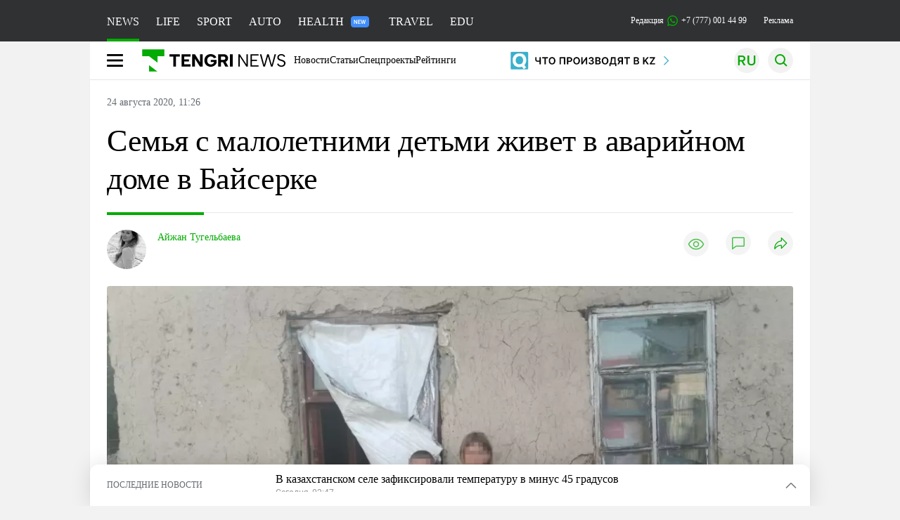

--- FILE ---
content_type: text/html; charset=UTF-8
request_url: https://tengrinews.kz/kazakhstan_news/semya-s-maloletnimi-detmi-jivet-v-avariynom-dome-v-bayserke-412144/
body_size: 36619
content:
<!DOCTYPE html>
<html lang="ru">
<head>
    <meta charset="utf-8">
    <meta http-equiv="X-UA-Compatible" content="IE=edge">
    <meta name="viewport" content="width=device-width, initial-scale=1.0">
    <meta name="csrf-token" content="bW3o6UVgc3y9flmiRJwpUfzWpVFf72TPM7bsfebs">
        <title>Семья с малолетними детьми живет в аварийном доме в Байсерке: 24 августа 2020, 11:26 - новости на Tengrinews.kz</title>
<meta property="og:title" content="Семья с малолетними детьми живет в аварийном доме в Байсерке: 24 августа 2020, 11:26 - новости на Tengrinews.kz">
<meta name="twitter:title" content="Семья с малолетними детьми живет в аварийном доме в Байсерке: 24 августа 2020, 11:26 - новости на Tengrinews.kz">
<meta property="vk:title" content="Семья с малолетними детьми живет в аварийном доме в Байсерке: 24 августа 2020, 11:26 - новости на Tengrinews.kz">
<meta property="og:type" content="article">
<meta property="og:updated_time" content="2020-08-24T11:26:52+05:00">
<meta name="author" content="tengrinews.kz">
<meta name="twitter:image" content="https://tengrinews.kz/userdata/news/2020/news_412144/thumb_m/photo_331953.png">
<meta property="vk:image" content="https://tengrinews.kz/userdata/news/2020/news_412144/thumb_m/photo_331953.png">
<meta property="og:image" content="https://tengrinews.kz/userdata/news/2020/news_412144/thumb_m/photo_331953.png">
<meta name="article:published_time" property="article:published_time"
      content="2020-08-24T11:26:52+05:00">
<meta name="article:modified_time" content="2020-08-24T11:26:52+05:00">
<meta name="article:publisher" content="https://www.facebook.com/Tengrinews.kz/">
<meta name="article:author" content="https://www.facebook.com/Tengrinews.kz/">
<meta name="article:section" content="Новости">
    <meta name="article:tag" content="Новости Казахстана">
                        <meta name="article:tag" content="Дети">
                                <meta name="article:tag" content="помощь">
                                <meta name="article:tag" content="Благотворительность">
            <meta name="telegram:channel" content="@tengrinews">
<meta name="news_keywords"
      content="Семья,с,малолетними,детьми,живет,в,аварийном,доме,в,Байсерке">
<meta name="description" content="Tengrinews.kz ▶ Семья с малолетними детьми живет в аварийном доме в Байсерке: 24 августа 2020, 11:26 ▶ Читать подробнее актуальные новости и события на сайте.">
    <meta name="twitter:description" content="Tengrinews.kz ▶ Семья с малолетними детьми живет в аварийном доме в Байсерке: 24 августа 2020, 11:26 ▶ Читать подробнее актуальные новости и события на сайте.">
    <meta property="og:description" content="Tengrinews.kz ▶ Семья с малолетними детьми живет в аварийном доме в Байсерке: 24 августа 2020, 11:26 ▶ Читать подробнее актуальные новости и события на сайте.">
    <meta property="vk:description" content="Tengrinews.kz ▶ Семья с малолетними детьми живет в аварийном доме в Байсерке: 24 августа 2020, 11:26 ▶ Читать подробнее актуальные новости и события на сайте.">
<meta name="twitter:card" content="summary_large_image">
<meta name="geo.placename" content="Almaty, Kazakhstan">
<meta name="geo.position" content="43.235955,76.881530">
<meta name="geo.region" content="KZ-ALA">
<meta name="geo.country" content="KZ">
<meta name="ICBM" content="43.235955,76.881530">
<meta name="theme-color" content="#008000">
<meta name="msapplication-TileColor" content="#008000">
<meta name="apple-itunes-app" content="app-id=510927516">
<meta name="al:ios:app_store_id" content="510927516">
<meta name="al:ios:app_name" content="Tengrinews Новости Казахстана">
<meta name="al:android:package" content="kz.tengrinews">
<meta name="al:android:app_name" content="Tengrinews Новости Казахстана">
<meta http-equiv="X-UA-Compatible" content="IE=edge">
<meta property="og:site_name" content="Главные новости Казахстана - Tengrinews.kz">
<meta property="twitter:site" content="@tengrinewskz">
<meta property="og:image:width" content="1200">
<meta property="og:image:height" content="630">
<meta property="og:locale" content="ru">
<meta property="og:url" content="https://tengrinews.kz/kazakhstan_news/semya-s-maloletnimi-detmi-jivet-v-avariynom-dome-v-bayserke-412144/">
<meta name="twitter:url" content="https://tengrinews.kz/kazakhstan_news/semya-s-maloletnimi-detmi-jivet-v-avariynom-dome-v-bayserke-412144/">
<meta property="vk:url" content="https://tengrinews.kz/kazakhstan_news/semya-s-maloletnimi-detmi-jivet-v-avariynom-dome-v-bayserke-412144/">
<meta property="fb:pages" content="129433987143403"/>
<meta property="fb:app_id" content="745589595593710"/>
<meta name="twitter:creator" content="@tengrinewskz"/>
<link href="https://tengrinews.kz/kazakhstan_news/semya-s-maloletnimi-detmi-jivet-v-avariynom-dome-v-bayserke-412144/" rel="canonical">
<link rel="shortcut icon" href="https://tengrinews.kz/icon/new_logo.png" type="image/png">
<link href="https://tengrinews.kz/userdata/news/2020/news_412144/thumb_m/photo_331953.png" rel="image_src">
    <link href="https://tengrinews.kz/kazakhstan_news/semya-s-maloletnimi-detmi-jivet-v-avariynom-dome-v-bayserke-412144/amp/" rel="amphtml">
<link href="/manifest.json" rel="manifest">
<meta name="robots" content="max-image-preview:large">
<script>
    window.pushDataTn = {
        width: screen.width,
        height: screen.height,
        host: 'https://tengrinews.kz',
        page_url: location.pathname,
        page_title: "Семья с малолетними детьми живет в аварийном доме в Байсерке",
        page_type: "news",
        page_id: "412144",
        page_language: 'ru',
        publish_date: "2020-08-24 11:26:52",
        user_id: localStorage.getItem('tn_analiticsUID'),
        referrer: document.referrer,
        live: 1,
        authors: ["\u0410\u0439\u0436\u0430\u043d \u0422\u0443\u0433\u0435\u043b\u044c\u0431\u0430\u0435\u0432\u0430"],
        page_rubric: "Новости Казахстана",
        source: "site"
    };
</script>
            <link fetchpriority="high" rel="preload" as="image" href="https://tengrinews.kz/userdata/news/2020/news_412144/thumb_b/photo_331953.png.webp">
            <style>
        .content_main_thumb img {
            /*width: 100%; !* Или фиксированная ширина *!*/
            /*height: 200px; !* Задайте высоту *!*/
            background: linear-gradient(90deg, #e0e0e0 25%, #f0f0f0 50%, #e0e0e0 75%);
            background-size: 200% 100%;
            animation: shimmer 1.5s infinite;
            position: relative;
            overflow: hidden;
        }

        /*.content_main_thumb img {*/
        /*    display: none; !* Прячем изображение, пока оно не загрузится *!*/
        /*    width: 100%;*/
        /*    height: 100%;*/
        /*    object-fit: cover; !* Задайте способ обрезки изображения *!*/
        /*}*/

        @keyframes shimmer {
            from {
                background-position: 200% 0;
            }
            to {
                background-position: -200% 0;
            }
        }

    </style>

        <link rel="shortcut icon" href="https://tengrinews.kz/icon/new_logo.png" type="image/png">
                <link rel="apple-touch-icon"  href="https://tengrinews.kz/apple-touch-icon.png?v=1"/>
            <link rel="apple-touch-icon"  sizes=&quot;57x57&quot; href="https://tengrinews.kz/apple-touch-icon-57x57.png?v=1"/>
            <link rel="apple-touch-icon"  sizes=&quot;72x72&quot; href="https://tengrinews.kz/apple-touch-icon-72x72.png?v=1"/>
            <link rel="apple-touch-icon"  sizes=&quot;76x76&quot; href="https://tengrinews.kz/apple-touch-icon-76x76.png?v=1"/>
            <link rel="apple-touch-icon"  sizes=&quot;114x114&quot; href="https://tengrinews.kz/apple-touch-icon-114x114.png?v=1"/>
            <link rel="apple-touch-icon"  sizes=&quot;120x120&quot; href="https://tengrinews.kz/apple-touch-icon-120x120.png?v=1"/>
            <link rel="apple-touch-icon"  sizes=&quot;144x144&quot; href="https://tengrinews.kz/apple-touch-icon-144x144.png?v=1"/>
            <link rel="apple-touch-icon"  sizes=&quot;152x152&quot; href="https://tengrinews.kz/apple-touch-icon-152x152.png?v=1"/>
            <link rel="apple-touch-icon"  sizes=&quot;180x180&quot; href="https://tengrinews.kz/apple-touch-icon-180x180.png?v=1"/>
    
                <link rel="preconnect" href="https://ads.adfox.ru">
            <link rel="preconnect" href="https://avatars.mds.yandex.net">
            <link rel="preconnect" href="https://mc.yandex.ru">
            <link rel="preconnect" href="https://www.googletagmanager.com">
            <link rel="preconnect" href="https://pagead2.googlesyndication.com">
            <link rel="preconnect" href="https://yandex.ru">
            <link rel="preconnect" href="https://yastatic.net">
            <link rel="preconnect" href="https://login.sendpulse.com">
            <link rel="preconnect" href="https://ajax.googleapis.com">
            <link rel="preconnect" href="https://cdnjs.cloudflare.com">
            <link rel="preconnect" href="https://static.cloudflareinsights.com">
            <link rel="preconnect" href="https://tengrinews.kz">
            <link rel="preconnect" href="https://smi24.kz">
            <link rel="preconnect" href="https://www.instagram.com">
            <link rel="preconnect" href="https://platform.twitter.com">
            <link rel="preconnect" href="https://www.tiktok.com">
            <link rel="preconnect" href="https://c.tn.kz">
            <link rel="preconnect" href="https://sf16-website-login.neutral.ttwstatic.com">
            <link rel="preconnect" href="https://telegram.org">
            <link rel="preconnect" href="https://static.tengrinews.kz">
    
        
                        <link rel="preload" as="style" href="https://tengrinews.kz/build/assets/tengri_new_fonts-1fiZco_9.css" /><link rel="preload" as="style" href="https://tengrinews.kz/build/assets/tn-banners-DqBbw6ug.css" /><link rel="preload" as="style" href="https://tengrinews.kz/build/assets/tengri_new-B4uHxtL6.css" /><link rel="preload" as="style" href="https://tengrinews.kz/build/assets/icons-C4hbQOEq.css" /><link rel="preload" as="style" href="https://tengrinews.kz/build/assets/theme-switcher-rRyImVtT.css" /><link rel="modulepreload" as="script" href="https://tengrinews.kz/build/assets/theme-switcher-Bf7xyQcV.js" /><link rel="modulepreload" as="script" href="https://tengrinews.kz/build/assets/vue.esm-bundler-DgjkoZM7.js" /><link rel="stylesheet" href="https://tengrinews.kz/build/assets/tengri_new_fonts-1fiZco_9.css" /><link rel="stylesheet" href="https://tengrinews.kz/build/assets/tn-banners-DqBbw6ug.css" /><link rel="stylesheet" href="https://tengrinews.kz/build/assets/tengri_new-B4uHxtL6.css" /><link rel="stylesheet" href="https://tengrinews.kz/build/assets/icons-C4hbQOEq.css" /><link rel="stylesheet" href="https://tengrinews.kz/build/assets/theme-switcher-rRyImVtT.css" /><script type="module" src="https://tengrinews.kz/build/assets/theme-switcher-Bf7xyQcV.js"></script>
<script>
     window.addEventListener('load', () => window.setTimeout(() => {
        const makeLink = (asset) => {
            const link = document.createElement('link')

            Object.keys(asset).forEach((attribute) => {
                link.setAttribute(attribute, asset[attribute])
            })

            return link
        }

        const loadNext = (assets, count) => window.setTimeout(() => {
            if (count > assets.length) {
                count = assets.length

                if (count === 0) {
                    return
                }
            }

            const fragment = new DocumentFragment

            while (count > 0) {
                const link = makeLink(assets.shift())
                fragment.append(link)
                count--

                if (assets.length) {
                    link.onload = () => loadNext(assets, 1)
                    link.onerror = () => loadNext(assets, 1)
                }
            }

            document.head.append(fragment)
        })

        loadNext([], 3)
    }))
</script>                <script>window.jsLoad = window.jsLoad || [];</script>
            <script>
            window.addEventListener('load', () => {
                setTimeout(() => {
                    console.log(`Прошло ${performance.now().toFixed(2)} мс с начала загрузки страницы`);
                    const params = {
                        user_id: localStorage.tn_analiticsUID,
                        timestamp: Date.now(),
                    };
                    const query = new URLSearchParams(params).toString();
                    fetch(`/ajax/check-bot/?${query}`, {
                        method: 'GET',
                        headers: {'Content-Type': 'application/json'},
                    })
                        .then(response => response.json())
                        .then(data => {
                            if (!data.isBot) {
                                // Загружаем рекламные скрипты
                                const adScripts = [
                                    'https://pagead2.googlesyndication.com/pagead/js/adsbygoogle.js?client=ca-pub-2200451980193999',
                                    'https://yandex.ru/ads/system/context.js'
                                ];

                                adScripts.forEach(src => {
                                    const script = document.createElement('script');
                                    script.async = true;
                                    script.crossorigin = 'anonymous';
                                    script.src = src;
                                    document.head.append(script);
                                });

                                // Загружаем остальные скрипты с задержкой
                                setTimeout(async () => {
                                    console.log(`Прошло ${performance.now().toFixed(2)} мс с начала загрузки страницы`);

                                    for (const scriptConfig of window.jsLoad) {
                                        const script = document.createElement('script');
                                        script.type = scriptConfig.type || 'text/javascript';
                                        script.async = !scriptConfig.type;
                                        script.src = scriptConfig.value;

                                        if (scriptConfig.name === 'int-script') {
                                            script.classList.add('int-script');
                                        }
                                        if (scriptConfig.name === 'loader') {
                                            script.crossorigin = 'anonymous';
                                        }

                                        document.body.append(script);
                                        await new Promise(res => setTimeout(res, 200));
                                    }
                                }, 1000);

                                // LiveInternet counter
                                (function () {
                                    const url = '//counter.yadro.ru/hit?t20.1;r' + escape(document.referrer) +
                                        ((typeof (screen) == 'undefined') ? '' : ';s' + screen.width + '*' + screen.height + '*' +
                                            (screen.colorDepth ? screen.colorDepth : screen.pixelDepth)) + ';u' + escape(document.URL) +
                                        ';h' + escape(document.title.substring(0, 150)) + ';' + Math.random();

                                    const img = document.createElement('IMG');
                                    const a = document.createElement('A');
                                    img.width = 88;
                                    img.height = 31;
                                    img.alt = 'yadro';
                                    img.src = url;
                                    img.style.display = 'none';
                                    a.href = '//www.liveinternet.ru/click';
                                    a.setAttribute('target', '_blank');
                                    a.setAttribute('rel', 'noopener');
                                    a.append(img);
                                    document.body.append(a);
                                })();

                                // Yandex.Metrika counter
                                (function (m, e, t, r, i, k, a) {
                                    m[i] = m[i] || function () {
                                        (m[i].a = m[i].a || []).push(arguments)
                                    };
                                    m[i].l = 1 * new Date();
                                    k = e.createElement(t), a = e.getElementsByTagName(t)[0], k.async = 1, k.src = r, a.parentNode.insertBefore(k, a);
                                })(window, document, "script", "https://mc.yandex.ru/metrika/tag.js", "ym");

                                ym(1838272, "init", {
                                    clickmap: true,
                                    trackLinks: true,
                                    accurateTrackBounce: true,
                                    webvisor: true
                                });

                                // Google Tag Manager
                                (function (w, d, s, l, i) {
                                    w[l] = w[l] || [];
                                    w[l].push({'gtm.start': new Date().getTime(), event: 'gtm.js'});
                                    const f = d.getElementsByTagName(s)[0],
                                        j = d.createElement(s), dl = l != 'dataLayer' ? '&l=' + l : '';
                                    j.async = true;
                                    j.src = '//www.googletagmanager.com/gtm.js?id=' + i + dl;
                                    f.parentNode.insertBefore(j, f);
                                })(window, document, 'script', 'dataLayer', 'GTM-MX5M2R');
                            }
                        })
                        .catch(error => console.error("Error getting IP address:", error));
                }, 200);
            });
        </script>
        <script>window.yaContextCb = window.yaContextCb || []</script>
        <script>
            window.Smi24 = window.Smi24 || {list: []};
            window.Smi24.push = function (selector) {
                window.Smi24.list.push(selector)
            }
        </script>
    
            <script type="application/ld+json">
        {"@context":"http:\/\/schema.org","@type":"NewsArticle","inLanguage":"ru","mainEntityOfPage":{"@type":"WebPage","@id":"https:\/\/tengrinews.kz\/kazakhstan_news\/semya-s-maloletnimi-detmi-jivet-v-avariynom-dome-v-bayserke-412144\/"},"headline":"\u0421\u0435\u043c\u044c\u044f \u0441 \u043c\u0430\u043b\u043e\u043b\u0435\u0442\u043d\u0438\u043c\u0438 \u0434\u0435\u0442\u044c\u043c\u0438 \u0436\u0438\u0432\u0435\u0442 \u0432 \u0430\u0432\u0430\u0440\u0438\u0439\u043d\u043e\u043c \u0434\u043e\u043c\u0435 \u0432 \u0411\u0430\u0439\u0441\u0435\u0440\u043a\u0435","description":"\u0412 \u0441\u0435\u043b\u0435 \u0411\u0430\u0439\u0441\u0435\u0440\u043a\u0435 \u0410\u043b\u043c\u0430\u0442\u0438\u043d\u0441\u043a\u043e\u0439 \u043e\u0431\u043b\u0430\u0441\u0442\u0438 \u0436\u0435\u043d\u0449\u0438\u043d\u0430 \u0436\u0438\u0432\u0435\u0442 \u0441 \u0442\u0440\u0435\u043c\u044f \u0434\u0435\u0442\u044c\u043c\u0438 \u0432 \u0430\u0432\u0430\u0440\u0438\u0439\u043d\u043e\u043c \u0434\u043e\u043c\u0435, \u043f\u0435\u0440\u0435\u0434\u0430\u0435\u0442 \u043a\u043e\u0440\u0440\u0435\u0441\u043f\u043e\u043d\u0434\u0435\u043d\u0442 Tengrinews.kz.","alternativeHeadline":"\u0421\u0435\u043c\u044c\u044f \u0441 \u043c\u0430\u043b\u043e\u043b\u0435\u0442\u043d\u0438\u043c\u0438 \u0434\u0435\u0442\u044c\u043c\u0438 \u0436\u0438\u0432\u0435\u0442 \u0432 \u0430\u0432\u0430\u0440\u0438\u0439\u043d\u043e\u043c \u0434\u043e\u043c\u0435 \u0432 \u0411\u0430\u0439\u0441\u0435\u0440\u043a\u0435: 24 \u0430\u0432\u0433\u0443\u0441\u0442\u0430 2020, 11:26 - \u043d\u043e\u0432\u043e\u0441\u0442\u0438 \u043d\u0430 Tengrinews.kz","articleBody":"\u0412 \u0441\u0435\u043b\u0435 \u0411\u0430\u0439\u0441\u0435\u0440\u043a\u0435 \u0410\u043b\u043c\u0430\u0442\u0438\u043d\u0441\u043a\u043e\u0439 \u043e\u0431\u043b\u0430\u0441\u0442\u0438 \u0436\u0435\u043d\u0449\u0438\u043d\u0430 \u0436\u0438\u0432\u0435\u0442 \u0441 \u0442\u0440\u0435\u043c\u044f \u0434\u0435\u0442\u044c\u043c\u0438 \u0432 \u0430\u0432\u0430\u0440\u0438\u0439\u043d\u043e\u043c \u0434\u043e\u043c\u0435, \u043f\u0435\u0440\u0435\u0434\u0430\u0435\u0442 \u043a\u043e\u0440\u0440\u0435\u0441\u043f\u043e\u043d\u0434\u0435\u043d\u0442 Tengrinews.kz.\n25-\u043b\u0435\u0442\u043d\u044f\u044f \u0410\u043b\u044c\u0431\u0438\u043d\u0430 - \u043c\u0430\u0442\u044c-\u043e\u0434\u0438\u043d\u043e\u0447\u043a\u0430, \u0432\u043e\u0441\u043f\u0438\u0442\u044b\u0432\u0430\u0435\u0442 2-\u043b\u0435\u0442\u043d\u0435\u0433\u043e \u0441\u044b\u043d\u0430. \u041f\u043e\u0441\u043b\u0435 \u0441\u043c\u0435\u0440\u0442\u0438 \u0440\u043e\u0434\u043d\u043e\u0439 \u0441\u0435\u0441\u0442\u0440\u044b \u043e\u043d\u0430 \u0441\u0442\u0430\u043b\u0430 \u043e\u043f\u0435\u043a\u0443\u043d\u043e\u043c \u0435\u0449\u0435 \u0434\u0432\u043e\u0438\u043c \u0434\u0435\u0442\u044f\u043c 9 \u0438 7 \u043b\u0435\u0442. \u0421 \u043d\u0438\u043c\u0438 \u0432 \u0434\u043e\u043c\u0435 \u043f\u0440\u043e\u0436\u0438\u0432\u0430\u0435\u0442 \u0438 \u0435\u0435 \u043c\u0430\u043c\u0430, \u043a\u043e\u0442\u043e\u0440\u0430\u044f \u0441\u0442\u0440\u0430\u0434\u0430\u0435\u0442 \u0441\u0430\u0445\u0430\u0440\u043d\u044b\u043c \u0434\u0438\u0430\u0431\u0435\u0442\u043e\u043c.\n&quot;\u0414\u043e\u043c \u0430\u0432\u0430\u0440\u0438\u0439\u043d\u044b\u0439. \u041d\u0443\u0436\u043d\u044b \u0434\u0440\u043e\u0432\u0430, \u0443\u0433\u043e\u043b\u044c. \u0414\u0432\u0435\u0440\u0438 \u0438 \u043e\u043a\u043d\u0430 \u043d\u0435 \u0437\u0430\u043a\u0440\u044b\u0432\u0430\u044e\u0442\u0441\u044f, \u043d\u0443\u0436\u0435\u043d \u0440\u0435\u043c\u043e\u043d\u0442. \u0414\u043e\u043c\u0430 \u043a\u043b\u043e\u043f\u044b, \u0434\u0435\u0442\u0438 \u0432\u0441\u0435 \u043f\u043e\u043a\u0443\u0441\u0430\u043d\u044b. \u0422\u0443\u0430\u043b\u0435\u0442 \u043d\u0430 \u0443\u043b\u0438\u0446\u0435, \u0432 \u0443\u0436\u0430\u0441\u043d\u043e\u043c \u0441\u043e\u0441\u0442\u043e\u044f\u043d\u0438\u0438, \u043c\u043e\u0436\u0435\u0442 \u0432 \u043b\u044e\u0431\u043e\u0439 \u043c\u043e\u043c\u0435\u043d\u0442 \u0440\u0443\u0445\u043d\u0443\u0442\u044c. \u041d\u0435\u0442 \u043d\u0438 \u0434\u0443\u0448\u0430, \u043d\u0438 \u0432\u0430\u043d\u043d\u044b. \u0425\u043e\u0442\u0435\u043b\u043e\u0441\u044c \u0431\u044b \u0441\u043e\u0431\u0440\u0430\u0442\u044c \u0434\u0435\u043d\u044c\u0433\u0438 \u043d\u0430 \u043f\u043e\u0441\u0442\u0440\u043e\u0439\u043a\u0443 \u0434\u043e\u043c\u0430. \u0415\u0441\u0442\u044c \u043b\u044e\u0434\u0438, \u043a\u043e\u0442\u043e\u0440\u044b\u0435 \u043c\u043e\u0433\u0443\u0442 \u043f\u043e\u0441\u0442\u0440\u043e\u0438\u0442\u044c, \u0435\u0441\u0442\u044c \u043c\u0430\u0442\u0435\u0440\u0438\u0430\u043b\u044b. \u041c\u044b \u0443\u0436\u0435 \u0441\u0442\u0440\u043e\u0438\u043c \u043e\u0434\u0438\u043d \u0442\u0430\u043a\u043e\u0439 \u0434\u043e\u043c \u0434\u043b\u044f \u043e\u0442\u0446\u0430-\u043e\u0434\u0438\u043d\u043e\u0447\u043a\u0438, \u0435\u043c\u0443 63 \u0433\u043e\u0434\u0430, \u0432\u043e\u0441\u043f\u0438\u0442\u044b\u0432\u0430\u0435\u0442 \u0442\u0440\u0435\u0445 \u0434\u043e\u0447\u0435\u043a. \u0417\u0430\u043a\u0430\u043d\u0447\u0438\u0432\u0430\u0435\u043c \u0441\u0442\u0440\u043e\u0438\u0442\u0435\u043b\u044c\u0441\u0442\u0432\u043e \u0434\u043e\u043c\u0430, \u0431\u043b\u0430\u0433\u043e\u0434\u0430\u0440\u044f \u0434\u043e\u0431\u0440\u044b\u043c \u043b\u044e\u0434\u044f\u043c \u0441\u043e\u0431\u0440\u0430\u043b\u0438 \u0434\u0435\u043d\u044c\u0433\u0438&quot;, - \u0440\u0430\u0441\u0441\u043a\u0430\u0437\u0430\u043b\u0430&amp;nbsp;\u043e\u0441\u043d\u043e\u0432\u0430\u0442\u0435\u043b\u044c\u043d\u0438\u0446\u0430 \u0431\u043b\u0430\u0433\u043e\u0442\u0432\u043e\u0440\u0438\u0442\u0435\u043b\u044c\u043d\u043e\u0433\u043e \u0444\u043e\u043d\u0434\u0430 &quot;\u0410\u0434\u0438\u043b\u044c&quot; \u041e\u043a\u0441\u0430\u043d\u0430 \u041c\u0430\u0440\u0430\u043b\u043e\u0432\u0430.\n\u041a\u0440\u043e\u043c\u0435 \u0442\u043e\u0433\u043e, \u0434\u0435\u0442\u0438 \u043d\u0443\u0436\u0434\u0430\u044e\u0442\u0441\u044f \u0432 \u043e\u0434\u0435\u0436\u0434\u0435 \u0438 \u043e\u0431\u0443\u0432\u0438.\n\n\u0416\u0435\u043b\u0430\u044e\u0449\u0438\u0435 \u043f\u043e\u043c\u043e\u0447\u044c \u043f\u043e \u0432\u0441\u0435\u043c \u0432\u043e\u043f\u0440\u043e\u0441\u0430\u043c \u043c\u043e\u0433\u0443\u0442 \u043e\u0431\u0440\u0430\u0442\u0438\u0442\u044c\u0441\u044f \u043a \u041e\u043a\u0441\u0430\u043d\u0435 \u041c\u0430\u0440\u0430\u043b\u043e\u0432\u043e\u0439 \u043f\u043e \u043d\u043e\u043c\u0435\u0440\u0443:+7 701 764 00 64.\n\n\n\n\n\u0421\u043c\u043e\u0442\u0440\u0438\u0442\u0435 \u0441\u0430\u043c\u044b\u0435 \u0438\u043d\u0442\u0435\u0440\u0435\u0441\u043d\u044b\u0435 \u0432\u0438\u0434\u0435\u043e \u0432 TikTok Tengrinews.kz! \u041f\u043e\u0434\u043f\u0438\u0448\u0438\u0442\u0435\u0441\u044c \u043f\u0440\u044f\u043c\u043e \u0441\u0435\u0439\u0447\u0430\u0441","articleSection":"\u041d\u043e\u0432\u043e\u0441\u0442\u044c","image":{"@type":"ImageObject","url":"https:\/\/tengrinews.kz\/userdata\/news\/2020\/news_412144\/thumb_m\/photo_331953.png","height":800,"width":450},"datePublished":"2020-08-24T11:26:52+06:00","dateModified":"2020-08-24T11:26:52+06:00","author":[{"@type":"Person","name":"\u0410\u0439\u0436\u0430\u043d \u0422\u0443\u0433\u0435\u043b\u044c\u0431\u0430\u0435\u0432\u0430","url":"https:\/\/tengrinews.kz\/author\/189\/","familyName":"\u0422\u0443\u0433\u0435\u043b\u044c\u0431\u0430\u0435\u0432\u0430","givenName":"\u0410\u0439\u0436\u0430\u043d","jobTitle":"","description":"\u0410\u0432\u0442\u043e\u0440 \u043c\u0430\u0442\u0435\u0440\u0438\u0430\u043b\u0430 \u0421\u0435\u043c\u044c\u044f \u0441 \u043c\u0430\u043b\u043e\u043b\u0435\u0442\u043d\u0438\u043c\u0438 \u0434\u0435\u0442\u044c\u043c\u0438 \u0436\u0438\u0432\u0435\u0442 \u0432 \u0430\u0432\u0430\u0440\u0438\u0439\u043d\u043e\u043c \u0434\u043e\u043c\u0435 \u0432 \u0411\u0430\u0439\u0441\u0435\u0440\u043a\u0435 - \u0422\u0443\u0433\u0435\u043b\u044c\u0431\u0430\u0435\u0432\u0430 \u0410\u0439\u0436\u0430\u043d","gender":"fmale","image":"https:\/\/tengrinews.kz\/userdata\/user\/thumb_124\/3d3d252f1c070b05fdccb805073f821a.jpeg"}],"publisher":{"@context":"https:\/\/schema.org","@type":"Organization","address":"\u041a\u0430\u0437\u0430\u0445\u0441\u0442\u0430\u043d, \u0433.\u0410\u043b\u043c\u0430\u0442\u044b, \u0443\u043b.\u041a\u0430\u0440\u0430\u0441\u0430\u0439 \u0431\u0430\u0442\u044b\u0440\u0430 88","alternateName":["tengri news","\u0442\u0435\u043d\u0433\u0440\u0438 \u043d\u044c\u044e\u0441","tengri","\u0442\u0435\u043d\u0433\u0440\u0438","tengrinews","\u0442\u0435\u043d\u0433\u0440\u0438\u043d\u044c\u044e\u0441","tengrinews kz","\u0442\u0435\u043d\u0433\u0440\u0438\u043d\u044c\u044e\u0441 \u043a\u0437"],"description":"\u041f\u043e\u0441\u043b\u0435\u0434\u043d\u0438\u0435 \u043d\u043e\u0432\u043e\u0441\u0442\u0438 \u041a\u0430\u0437\u0430\u0445\u0441\u0442\u0430\u043d\u0430 \u0438 \u043c\u0438\u0440\u0430. Tengrinews.kz \u2014 \u0430\u043d\u0430\u043b\u0438\u0442\u0438\u043a\u0430, \u044d\u043a\u0441\u043a\u043b\u044e\u0437\u0438\u0432\u043d\u044b\u0435 \u043c\u0430\u0442\u0435\u0440\u0438\u0430\u043b\u044b, \u0440\u0435\u0439\u0442\u0438\u043d\u0433\u0438 \u0438 \u0440\u0435\u043f\u043e\u0440\u0442\u0430\u0436\u0438. \u0411\u0443\u0434\u044c\u0442\u0435 \u0432 \u043a\u0443\u0440\u0441\u0435 \u043d\u043e\u0432\u044b\u0445 \u0441\u043e\u0431\u044b\u0442\u0438\u0439 \u0438 \u043d\u043e\u0432\u043e\u0441\u0442\u0435\u0439!","foundingDate":"2010-10-15","logo":{"@type":"ImageObject","url":"https:\/\/tengrinews.kz\/icon\/new_logo.png","width":512,"height":512},"email":"news@tn.kz","legalName":"Tengrinews","sameAs":"https:\/\/tengrinews.kz","telephone":"+77770014499","image":"https:\/\/tengrinews.kz\/icon\/new_logo.png","name":"Publisher-Tengrinews"},"copyrightHolder":{"@context":"https:\/\/schema.org","@type":"Organization","address":"\u041a\u0430\u0437\u0430\u0445\u0441\u0442\u0430\u043d, \u0433.\u0410\u043b\u043c\u0430\u0442\u044b, \u0443\u043b.\u041a\u0430\u0440\u0430\u0441\u0430\u0439 \u0431\u0430\u0442\u044b\u0440\u0430 88","alternateName":["tengri","\u0442\u0435\u043d\u0433\u0440\u0438"],"description":"\u041f\u043e\u0441\u043b\u0435\u0434\u043d\u0438\u0435 \u043d\u043e\u0432\u043e\u0441\u0442\u0438 \u041a\u0430\u0437\u0430\u0445\u0441\u0442\u0430\u043d\u0430 \u0438 \u043c\u0438\u0440\u0430. Tengrinews.kz \u2014 \u0430\u043d\u0430\u043b\u0438\u0442\u0438\u043a\u0430, \u044d\u043a\u0441\u043a\u043b\u044e\u0437\u0438\u0432\u043d\u044b\u0435 \u043c\u0430\u0442\u0435\u0440\u0438\u0430\u043b\u044b, \u0440\u0435\u0439\u0442\u0438\u043d\u0433\u0438 \u0438 \u0440\u0435\u043f\u043e\u0440\u0442\u0430\u0436\u0438. \u0411\u0443\u0434\u044c\u0442\u0435 \u0432 \u043a\u0443\u0440\u0441\u0435 \u043d\u043e\u0432\u044b\u0445 \u0441\u043e\u0431\u044b\u0442\u0438\u0439 \u0438 \u043d\u043e\u0432\u043e\u0441\u0442\u0435\u0439!","email":"news@tn.kz","foundingDate":"2010-10-15","legalName":"Tengrinews","sameAs":"https:\/\/tengrinews.kz","telephone":"+77770014499","name":"copyright Tengrinews","image":{"@type":"ImageObject","url":"https:\/\/tengrinews.kz\/icon\/new_logo.png","width":512,"height":512}}}
    </script>
    <script type="application/ld+json">
                    {"@context":"https:\/\/schema.org","@type":"BreadcrumbList","itemListElement":[{"@type":"ListItem","position":1,"item":{"@id":"https:\/\/tengrinews.kz\/","name":"\u0413\u043b\u0430\u0432\u043d\u0430\u044f"}},{"@type":"ListItem","position":2,"item":{"@id":"https:\/\/tengrinews.kz\/find-out\/","name":"\u0423\u0437\u043d\u0430\u0439"}},{"@type":"ListItem","position":3,"item":{"@id":"https:\/\/tengrinews.kz\/news\/","name":"\u041d\u043e\u0432\u043e\u0441\u0442\u0438"}},{"@type":"ListItem","position":4,"item":{"@id":"https:\/\/tengrinews.kz\/kazakhstan_news\/","name":"\u041d\u043e\u0432\u043e\u0441\u0442\u0438 \u041a\u0430\u0437\u0430\u0445\u0441\u0442\u0430\u043d\u0430"}}]}
            </script>
</head>
<body class="bg">
<noscript>
    <iframe loading="lazy" src="//www.googletagmanager.com/ns.html?id=GTM-MX5M2R"
            height="0" width="0" style="display:none;visibility:hidden"></iframe>
</noscript><div id="top"></div>
<div class="my-app">
            <div style="position: fixed; z-index: 25;">
    <div data-link=""></div>
</div>
<header class="header">
        <div class="header_sub container">
        <div class="header_sub_tengri-rubrics">
                            <a class="header_tengri-rubrics_item news active" href="https://tengrinews.kz/">NEWS</a>
                <a class="header_tengri-rubrics_item life" href="/mixnews/">LIFE</a>
                <a class="header_tengri-rubrics_item sport" href="https://tengrisport.kz/">SPORT</a>
                <a class="header_tengri-rubrics_item auto" href="https://tengrinews.kz/tengriauto/">AUTO</a>
                <a class="header_tengri-rubrics_item relative" style="padding-right: 40px;" href="/tengri-health/">
                    HEALTH
                    <svg class="absolute top-[23px] right-[4px]" width="26" height="16" viewBox="0 0 26 16" fill="none" xmlns="http://www.w3.org/2000/svg">
    <path d="M0 4C0 1.79086 1.79086 0 4 0H22C24.2091 0 26 1.79086 26 4V12C26 14.2091 24.2091 16 22 16H4C1.79086 16 0 14.2091 0 12V4Z" fill="#3F8EFC"/>
    <path d="M9.11328 5.3125V11H8.03516L5.61719 7.05469V11H4.54297V5.3125H5.61719L8.04297 9.26172V5.3125H9.11328ZM13.9766 10.1562V11H10.9531V10.1562H13.9766ZM11.2812 5.3125V11H10.207V5.3125H11.2812ZM13.582 7.66016V8.48438H10.9531V7.66016H13.582ZM13.9648 5.3125V6.16016H10.9531V5.3125H13.9648ZM16.1211 9.91016L17.2539 5.3125H17.8672L17.9062 6.28125L16.6953 11H16.0469L16.1211 9.91016ZM15.4062 5.3125L16.3359 9.89453V11H15.6289L14.3398 5.3125H15.4062ZM19.082 9.875L19.9961 5.3125H21.0664L19.7773 11H19.0703L19.082 9.875ZM18.1602 5.3125L19.293 9.92578L19.3594 11H18.7109L17.5039 6.27734L17.5508 5.3125H18.1602Z" fill="white"/>
</svg>
                </a>
                <a class="header_tengri-rubrics_item travel" href="/tengritravel/">TRAVEL</a>
                <a class="header_tengri-rubrics_item edu" href="/tengri-education/">EDU</a>
                    </div>
        <div class="header_sub_links">
            <div class="tn-weather-widget tn-visible@m" tn-toggle-weather="">
                <div class="tn-weather-icon">
                    <i data-weather="icon"></i>
                </div>
                <div class="tn-weather-reading" data-weather="temperature"></div>
            </div>

            
            <div class="header_sub_links_item">
                                                        <span class="tn-course">
                        <i class="tn-icon-course tn-icon-dollar"></i> &nbsp;511.11&nbsp;
                                                    <img width="8" height="8" src="https://tengrinews.kz/build/assets/course-up-BxdhLQvb.svg" alt="course up">
                                            </span>
                                                        <span class="tn-course">
                        <i class="tn-icon-course tn-icon-euro"></i> &nbsp;594.59&nbsp;
                                                    <img width="8" height="8" src="https://tengrinews.kz/build/assets/course-up-BxdhLQvb.svg" alt="course up">
                                            </span>
                                                        <span class="tn-course">
                        <i class="tn-icon-course tn-icon-ruble"></i> &nbsp;6.53&nbsp;
                                                    <img width="8" height="8" src="https://tengrinews.kz/build/assets/course-down-BifZBuzx.svg" alt="course down">
                                            </span>
                            </div>

            <a class="header_sub_links_item" href="https://tengrinews.kz/page/contact/">
                Редакция
                <img width="15" height="15" src="https://tengrinews.kz/build/assets/phone-H2BvxlOy.svg" alt="Иконка телефона">
                +7 (777) 001 44 99
            </a>
            <a class="header_sub_links_item" href="https://alashmg.kz/ru/advertising/project/tengrinews/">Реклама</a>
        </div>
    </div>
</header>
<main class="container">
    <div class="menu">
        <nav class="menu_nav" itemscope itemtype="https://schema.org/SiteNavigationElement">
            <div class="menu_burger active">
                <i class="icon burger"></i>
            </div>
            <div class="menu_burger-x">
                <i class="icon burger-x"></i>
            </div>

            <ul class="menu-nav-ul" itemprop="about" itemscope itemtype="http://schema.org/ItemList">
                <li class="menu_nav_item menu_logo" itemprop="itemListElement" itemscope
                    itemtype="http://schema.org/ItemList">
                    <a href="/" itemprop="url">
                        <i class="icon logo-tn sm:ml-[24px] sm:mr-[12px]"></i>
                    </a>
                    <meta itemprop="name" content="Главная">
                </li>

                <li class="menu_nav_item" itemprop="itemListElement" itemscope itemtype="http://schema.org/ItemList">
                    <a class="menu_nav_item " href="/news/" itemprop="url">Новости</a>
                    <meta itemprop="name" content="Новости">
                </li>

                                    <li class="menu_nav_item" itemprop="itemListElement" itemscope
                        itemtype="http://schema.org/ItemList">
                        <a class="menu_nav_item " href="/article/" itemprop="url">Статьи</a>
                        <meta itemprop="name" content="Статьи">
                    </li>
                                                    <li class="menu_nav_item" itemprop="itemListElement" itemscope
                        itemtype="http://schema.org/ItemList">
                        <a class="menu_nav_item " href="/spec/" itemprop="url">Спецпроекты</a>
                        <meta itemprop="name" content="Спецпроекты">
                    </li>

                    <li class="menu_nav_item" itemprop="itemListElement" itemscope
                        itemtype="http://schema.org/ItemList">
                        <a class="menu_nav_item " href="https://tengrinews.kz/ratings/" itemprop="url">Рейтинги</a>
                        <meta itemprop="name" content="Рейтинги">
                    </li>
                    
                    
                    
                    
                    
                    <li class="menu_nav_item">
                        <a class="advertising_button_desk" target="_blank" href="https://tn.kz/specials/qbrand/">
        <picture>
            <source media="(max-width: 767px) and (prefers-color-scheme: light)"
                    srcset="/userdata/spec_widgets/da7bd41575e626414a751b034b5688af.png.webp?thumb_mobile" type="image/jpeg">
            <source media="(max-width: 767px) and (prefers-color-scheme: dark)"
                    srcset="/userdata/spec_widgets/a8c38046cea2edd932d4980416e486cc.png.webp?thumb_mobile_dark" type="image/jpeg">

            <source media="(prefers-color-scheme: light)"
                    srcset="/userdata/spec_widgets/e200d6129b36e6f6df7c4e3aa652eb09.png.webp?thumb_desktop" type="image/jpeg">
            <source media="(prefers-color-scheme: dark)"
                    srcset="/userdata/spec_widgets/5a16ab18758faaa483c1ab78042c4146.png.webp?thumb_desktop_dark" type="image/jpeg">
            <img width="378" height="41" src="/userdata/spec_widgets/e200d6129b36e6f6df7c4e3aa652eb09.png.webp"
                 alt="">
        </picture>
        <span class="advertising_button_desk_content">
            <span class="title"></span>
        </span>
    </a>
    <style>

        .advertising_button-bg {
            display: none;
            background: var(--Colors-Fill-ColorFillPrimary);
            padding: 0;
        }
        .advertising_button_desk {
            position: relative;
            width: 100%;
            display: flex;
            align-items: center;
            border-radius: 4px;
            height: auto;
            box-sizing: border-box;
        }

        .advertising_button_desk picture {
            width: 100%;
            display: flex;
            justify-content: center;
        }

        .advertising_button_desk .light, .advertising_button_desk .dark {
            display: none;
        }

        .advertising_button_desk .advertising_button_desk_content {
            position: absolute;
            top: 0;
            left: 0;
            width: 100%;
            height: 100%;
            display: flex;
            align-items: center;
            justify-content: flex-start;
            padding: 0 10px;
            box-sizing: border-box;
        }

        .advertising_button_desk .title {
            font-family: Inter;
            color: #03ab02;
            font-size: 20px;
            font-weight: normal;
            font-style: normal;
            text-transform: none;
        }

        .advertising_button_desk img {
            width: 100%;
            height: 100%;
            object-fit: contain;
            max-height: 32px;
        }

        @media (max-width: 767px) {
            .advertising_button_desk img {
                max-height: max-content;
            }
        }

        @media (prefers-color-scheme: dark) {
            .advertising_button_desk .title {
                color: #FFFFFF;
            }
        }

        @media (max-width: 640px) {
            .advertising_button-bg {
                display: block;
            }
        }
    </style>
                    </li>
                            </ul>
        </nav>

        <div class="menu_links">
            <div class="menu_links_current_lang">
                                        
                        
                        
                        <img width="36" height="36" class="menu_links_lang" src="https://tengrinews.kz/build/assets/menu-lang-ru-CyF08jRQ.svg" alt="Выберите язык">
                        
                                    </div>
            <div class="menu_links_lang-select">
                <a href="https://kaz.tengrinews.kz/">
                    
                    
                    
                    <img width="17" height="10" src="https://tengrinews.kz/build/assets/lang-sel-kz-BCGavXW5.svg" alt="Қазақ тілі">
                    
                    Қазақша
                </a>
                <a href="https://tengrinews.kz/">
                    
                    
                    
                    <img width="17" height="10" src="https://tengrinews.kz/build/assets/lang-sel-ru-Dh7_tfT2.svg" alt="Русский язык">
                    
                    Русский
                </a>
                <a href="https://en.tengrinews.kz/">
                    
                    
                    
                    <img width="17" height="10" src="https://tengrinews.kz/build/assets/lang-sel-en-D3fvr73z.svg" alt="English language">
                    
                    English
                </a>
            </div>
            
            
            
            <img width="36" height="36" class="menu_links_search" src="https://tengrinews.kz/build/assets/menu-search-D6bAD-TS.svg" alt="Поиск">
            
        </div>

        <div class="menu_links_mob">
                            <img class="menu_links_mob_lang" width="24" height="24" src="https://tengrinews.kz/build/assets/lang-mobile-icon-RU-green-DxHeaYRv.svg" alt="Выберите язык">
                                    
            <div class="mob_lang_select">
                <div class="mob_lang_select_menu">
                    <div class="mob_lang_select_menu_head">
                        <span>Выберите язык</span>
                        <div>
                            <picture>
                                <source media="(prefers-color-scheme: light)" srcset="https://tengrinews.kz/build/assets/close-DKBhRO5I.svg">
                                <source media="(prefers-color-scheme: dark)" srcset="https://tengrinews.kz/build/assets/close-dark-DTkPWA6w.svg">
                                <img width="25" height="25" class="mob_lang_select_close" src="https://tengrinews.kz/build/assets/close-DKBhRO5I.svg" alt="Закрыть выбор язык">
                            </picture>
                        </div>
                    </div>
                    <a class="mob_lang_select_menu_itm" href="https://kaz.tengrinews.kz/">
                        <i class="icon kk mr-2"></i>
                        Қазақша
                    </a>
                    <a class="mob_lang_select_menu_itm" href="https://tengrinews.kz/">
                        <i class="icon ru mr-2"></i>
                        Русский
                    </a>
                    <a class="mob_lang_select_menu_itm" href="https://en.tengrinews.kz/">
                        <i class="icon en mr-2"></i>
                        English
                    </a>
                </div>
            </div>
            <img class="menu_links_search_mob" width="24" height="24" src="https://tengrinews.kz/build/assets/mob-search-C6jNR_os.svg" alt="Поиск">
        </div>
    </div>
                <div class="advertising_button-bg">
        <a class="advertising_button_desk" target="_blank" href="https://tn.kz/specials/qbrand/">
        <picture>
            <source media="(max-width: 767px) and (prefers-color-scheme: light)"
                    srcset="/userdata/spec_widgets/da7bd41575e626414a751b034b5688af.png.webp?thumb_mobile" type="image/jpeg">
            <source media="(max-width: 767px) and (prefers-color-scheme: dark)"
                    srcset="/userdata/spec_widgets/a8c38046cea2edd932d4980416e486cc.png.webp?thumb_mobile_dark" type="image/jpeg">

            <source media="(prefers-color-scheme: light)"
                    srcset="/userdata/spec_widgets/e200d6129b36e6f6df7c4e3aa652eb09.png.webp?thumb_desktop" type="image/jpeg">
            <source media="(prefers-color-scheme: dark)"
                    srcset="/userdata/spec_widgets/5a16ab18758faaa483c1ab78042c4146.png.webp?thumb_desktop_dark" type="image/jpeg">
            <img width="378" height="41" src="/userdata/spec_widgets/e200d6129b36e6f6df7c4e3aa652eb09.png.webp"
                 alt="">
        </picture>
        <span class="advertising_button_desk_content">
            <span class="title"></span>
        </span>
    </a>
    <style>

        .advertising_button-bg {
            display: none;
            background: var(--Colors-Fill-ColorFillPrimary);
            padding: 0;
        }
        .advertising_button_desk {
            position: relative;
            width: 100%;
            display: flex;
            align-items: center;
            border-radius: 4px;
            height: auto;
            box-sizing: border-box;
        }

        .advertising_button_desk picture {
            width: 100%;
            display: flex;
            justify-content: center;
        }

        .advertising_button_desk .light, .advertising_button_desk .dark {
            display: none;
        }

        .advertising_button_desk .advertising_button_desk_content {
            position: absolute;
            top: 0;
            left: 0;
            width: 100%;
            height: 100%;
            display: flex;
            align-items: center;
            justify-content: flex-start;
            padding: 0 10px;
            box-sizing: border-box;
        }

        .advertising_button_desk .title {
            font-family: Inter;
            color: #03ab02;
            font-size: 20px;
            font-weight: normal;
            font-style: normal;
            text-transform: none;
        }

        .advertising_button_desk img {
            width: 100%;
            height: 100%;
            object-fit: contain;
            max-height: 32px;
        }

        @media (max-width: 767px) {
            .advertising_button_desk img {
                max-height: max-content;
            }
        }

        @media (prefers-color-scheme: dark) {
            .advertising_button_desk .title {
                color: #FFFFFF;
            }
        }

        @media (max-width: 640px) {
            .advertising_button-bg {
                display: block;
            }
        }
    </style>
    </div>
    <form class="menu_search" action="/search/">
        <input type="search" name="text" placeholder="Поиск">
    </form>
        </main>
                <main class="container">
                
    <section class="first" itemscope itemtype="https://schema.org/NewsArticle">
        

        <ol class="breadCrumb-ls date-time" itemscope itemtype="https://schema.org/BreadcrumbList">
            <li class="breadCrumb-ls--item visually-hidden" itemprop="itemListElement" itemscope
                itemtype="https://schema.org/ListItem">
                <a itemprop="item" href="https://tengrinews.kz/" target="_self">
                    <span itemprop="name">Главная</span>
                </a>
                <meta itemprop="position" content="0">
            </li>
                            <li class="breadCrumb-ls--item content_item_meta_rub visually-hidden kazakhstan_news"
                    itemprop="itemListElement" itemscope
                    itemtype="https://schema.org/ListItem">
                    <a itemprop="item" href="/kazakhstan_news/" target="_self">
                        <span itemprop="name">Новости Казахстана</span>
                    </a>
                    <meta itemprop="position" content="1">
                </li>
                        <li><span>24 августа 2020, 11:26</span></li>

        </ol>

        <!-- Дата публикации и дата последнего изменения -->
        <meta itemprop="datePublished" content="2020-08-24T11:26:52+05:00"/>
        <meta itemprop="dateModified" content="2020-08-24T11:26:52+05:00"/>
        <meta itemprop="inLanguage" content="ru"/>
        <meta itemprop="headline" content="Семья с малолетними детьми живет в аварийном доме в Байсерке">
        <meta itemprop="url" content="/kazakhstan_news/semya-s-maloletnimi-detmi-jivet-v-avariynom-dome-v-bayserke-412144/">
        <meta itemprop="description" content="Tengrinews.kz ▶ Семья с малолетними детьми живет в аварийном доме в Байсерке: 24 августа 2020, 11:26 ▶ Читать подробнее актуальные новости и события на сайте."/>
        <meta itemprop="articleSection" content="Новости">
        <meta itemscope itemprop="mainEntityOfPage" itemType="https://schema.org/WebPage"
              itemid="/kazakhstan_news/semya-s-maloletnimi-detmi-jivet-v-avariynom-dome-v-bayserke-412144/"
              content="Семья с малолетними детьми живет в аварийном доме в Байсерке"/>


        <h1 class="head-single">Семья с малолетними детьми живет в аварийном доме в Байсерке</h1>

        <div class="content single">

            <div class="content_main">

                <div class="content_main_meta">
                                                                        <div class="content_main_meta_author">
                                                                    <div class="content_main_meta_author_item">
                                        <div class="content_main_meta_author_item_photo">
                                            <img loading="lazy" width="56" height="56" src="https://tengrinews.kz/userdata/user/thumb_56/3d3d252f1c070b05fdccb805073f821a.jpeg.webp" alt="Айжан Тугельбаева" data-nosnippet>
                                        </div>
                                        <span class="content_main_meta_author_item_name">
                                            <a href="https://tengrinews.kz/author/189/">Айжан Тугельбаева</a>
                                                                                    </span>
                                        <!-- Автор статьи -->
                                        <div itemprop="author" itemscope itemtype="http://schema.org/Person">
                                            <meta itemprop="name" content="Айжан Тугельбаева">
                                            <meta itemprop="url" content="https://tengrinews.kz/author/189/">
                                        </div>
                                    </div>
                                                            </div>
                                                                <div class="content_main_meta_stat">
                                                <span class="content_main_meta_stat_view">
    <svg xmlns="http://www.w3.org/2000/svg" width="36" height="36" viewBox="0 0 36 36" fill="none">
        <rect width="36" height="36" rx="18" fill="#292D39" fill-opacity="0.05"/>
        <path d="M18 11.5C10.5 11.5 7.5 18.5008 7.5 18.5008C7.5 18.5008 10.5 25.5 18 25.5C25.5 25.5 28.5 18.5008 28.5 18.5008C28.5 18.5008 25.5 11.5 18 11.5Z" stroke="var(--ColorFillBrand)" stroke-opacity="0.7" stroke-width="1.5" stroke-linecap="round" stroke-linejoin="round"/>
        <path d="M18 22.0007C19.933 22.0007 21.5 20.4337 21.5 18.5007C21.5 16.5677 19.933 15.0007 18 15.0007C16.067 15.0007 14.5 16.5677 14.5 18.5007C14.5 20.4337 16.067 22.0007 18 22.0007Z" stroke="var(--ColorFillBrand)" stroke-opacity="0.7" stroke-width="1.5" stroke-linecap="round" stroke-linejoin="round"/>
    </svg>
    <span class="tn-text-preloader-dark" data-views="" data-id="412144" data-type="news" data-lang="ru" data-travel=""></span>
</span>
<span class="content_main_meta_stat_comm comm-412144">
                                            <a href="#comm">
                                                <svg xmlns="http://www.w3.org/2000/svg" width="36" height="36" viewBox="0 0 36 36" fill="none">
                                                    <rect width="36" height="36" rx="18" fill="#292D39" fill-opacity="0.05"/>
                                                    <mask id="path-2-inside-1_1013_10151" fill="white">
                                                        <path fill-rule="evenodd" clip-rule="evenodd" d="M10.5 10.5C9.67157 10.5 9 11.1716 9 12V21V22.5V27.7227C9 28.0481 9.36775 28.2373 9.6325 28.0482L14.25 24.75L15.3 24H25.5C26.3284 24 27 23.3284 27 22.5V12C27 11.1716 26.3284 10.5 25.5 10.5H10.5Z"/>
                                                    </mask>
                                                    <path d="M9.6325 28.0482L10.5043 29.2688L10.5044 29.2688L9.6325 28.0482ZM14.25 24.75L13.3781 23.5294L14.25 24.75ZM15.3 24V22.5C14.9874 22.5 14.6825 22.5977 14.4281 22.7794L15.3 24ZM10.5 12V12V9C8.84315 9 7.5 10.3431 7.5 12H10.5ZM10.5 21V12H7.5V21H10.5ZM10.5 22.5V21H7.5V22.5H10.5ZM10.5 27.7227V22.5H7.5V27.7227H10.5ZM8.76064 26.8276C9.48869 26.3076 10.5 26.828 10.5 27.7227H7.5C7.5 29.2681 9.24681 30.1671 10.5043 29.2688L8.76064 26.8276ZM13.3781 23.5294L8.76064 26.8276L10.5044 29.2688L15.1219 25.9706L13.3781 23.5294ZM14.4281 22.7794L13.3781 23.5294L15.1219 25.9706L16.1719 25.2206L14.4281 22.7794ZM25.5 22.5H15.3V25.5H25.5V22.5ZM25.5 22.5V25.5C27.1569 25.5 28.5 24.1569 28.5 22.5H25.5ZM25.5 12V22.5H28.5V12H25.5ZM25.5 12H28.5C28.5 10.3431 27.1569 9 25.5 9V12ZM10.5 12H25.5V9H10.5V12Z" fill="var(--ColorFillBrand)" fill-opacity="0.7" mask="url(#path-2-inside-1_1013_10151)"/>
                                                </svg>
                                            </a>
                                            <span class="tn-text-preloader-dark" data-comments="" data-id="412144" data-type="news"
                                                  data-lang="ru"></span>
                                        </span>
<span class="tn-text-preloader-dark"
      data-view-inc=""
      data-id="412144"
      data-type="news"
      data-lang="ru"
      data-mix=""
      data-travel="" style="display: none;"></span>
<div class="content_main_meta_stat_top">
    <button aria-label="Поделиться" onclick="showTopSocial(this)">
        <svg xmlns="http://www.w3.org/2000/svg" width="36" height="36" viewBox="0 0 36 36" fill="none">
            <path d="M36 18C36 8.05888 27.9411 0 18 0C8.05887 0 0 8.05888 0 18C0 27.9411 8.05887 36 18 36C27.9411 36 36 27.9411 36 18Z" fill="#292D39" fill-opacity="0.05"/>
            <path d="M9.95028 26.7501C10.0615 26.7516 10.1711 26.7235 10.2677 26.6686C10.3644 26.6136 10.4447 26.5339 10.5003 26.4376C11.3327 25.0195 12.5191 23.842 13.9434 23.0203C15.3677 22.1986 16.981 21.7609 18.6253 21.7501V25.5001C18.6259 25.6235 18.663 25.7439 18.732 25.8462C18.8009 25.9486 18.8986 26.0282 19.0128 26.0751C19.1266 26.1229 19.252 26.136 19.3733 26.1127C19.4945 26.0893 19.6061 26.0306 19.694 25.9438L27.194 18.4438C27.2526 18.3857 27.2991 18.3166 27.3308 18.2404C27.3626 18.1643 27.3789 18.0826 27.3789 18.0001C27.3789 17.9176 27.3626 17.8359 27.3308 17.7597C27.2991 17.6836 27.2526 17.6144 27.194 17.5563L19.694 10.0563C19.6061 9.96961 19.4945 9.91087 19.3733 9.88751C19.252 9.86415 19.1266 9.87723 19.0128 9.92509C18.8986 9.97197 18.8009 10.0516 18.732 10.1539C18.663 10.2562 18.6259 10.3767 18.6253 10.5001V14.3188C16.0395 14.651 13.6628 15.9119 11.9379 17.8667C10.2131 19.8216 9.25786 22.3369 9.25028 24.9438C9.25176 25.3618 9.2789 25.7792 9.33153 26.1938C9.34714 26.3239 9.4032 26.4457 9.4918 26.5421C9.58039 26.6386 9.69705 26.7048 9.82528 26.7313L9.95028 26.7501ZM18.9378 20.5001C17.3438 20.4772 15.7638 20.8006 14.307 21.4481C12.8503 22.0956 11.5514 23.0516 10.5003 24.2501C10.6883 21.9828 11.678 19.8567 13.2919 18.2532C14.9057 16.6497 17.0381 15.6736 19.3065 15.5001C19.4624 15.486 19.6072 15.414 19.7125 15.2983C19.8178 15.1826 19.8759 15.0315 19.8753 14.8751V12.0063L25.869 18.0001L19.8753 23.9938V21.1251C19.8753 20.9593 19.8094 20.8004 19.6922 20.6831C19.575 20.5659 19.416 20.5001 19.2503 20.5001H18.9128H18.9378Z" fill="var(--ColorFillBrand)"/>
        </svg>
    </button>
    <div class="content_main_meta_share" data-id="412144" data-type="news">
        <p>ПОДЕЛИТЬСЯ</p>
        <button aria-label="Поделиться в whatsapp" onclick="window.Shared(this)" data-link="whatsapp">
            <i class="icon social-wa"></i>
        </button>
        <button aria-label="Поделиться в telegram"  onclick="window.Shared(this)" data-link="telegram">
            <i class="icon social-tg"></i>
        </button>
        <button aria-label="Поделиться в facebook"  onclick="window.Shared(this)" data-link="facebook">
            <i class="icon social-fb"></i>
        </button>
        <button aria-label="Поделиться в vk"  onclick="window.Shared(this)" data-link="vk">
            <i class="icon social-vk"></i>
        </button>
        <button aria-label="Поделиться в twitter" onclick="window.Shared(this)" data-link="twitter">
            <i class="icon social-x"></i>
        </button>
        <button>
            <i class="icon social-lnk"></i>
        </button>
    </div>
</div>                    </div>
                </div>
                <div class="content_main_thumb" itemprop="image" itemscope itemtype="http://schema.org/ImageObject">
                                            <picture class="content_main_thumb_img">
                                                        <source srcset="https://tengrinews.kz/userdata/news/2020/news_412144/thumb_b/photo_331953.png.webp" itemprop="url contentUrl" type="image/webp">
                                                        <!-- Fallback для браузеров, не поддерживающих <picture> -->
                            <img fetchpriority="high"
                                 src="https://tengrinews.kz/userdata/news/2020/news_412144/thumb_xms/photo_331953.png.webp"
                                 alt="Семья с малолетними детьми живет в аварийном доме в Байсерке"
                                                                  width="966" height="542"
                                                                  itemprop="url contentUrl"
                            >
                        </picture>
                    
                    <span class="content_main_thumb_alt"></span>
                </div>

                                <h2 class="content_main_desc"><p>В селе Байсерке Алматинской области женщина живет с тремя детьми в аварийном доме, передает корреспондент <a href="https://tengrinews.kz/">Tengrinews.kz</a>.</h2>

                <div class="content_main_inner">
                    <div class="content_main_share" data-id="412144" data-type="news">
    <span>ПОДЕЛИТЬСЯ</span>
    <button aria-label="Поделиться в whatsapp" onclick="window.Shared(this)" data-link="whatsapp">
        <i class="icon social-wa"></i>
    </button>
    <button aria-label="Поделиться в telegram" onclick="window.Shared(this)" data-link="telegram">
        <i class="icon social-tg"></i>
    </button>
    <button aria-label="Поделиться в facebook" onclick="window.Shared(this)" data-link="facebook">
        <i class="icon social-fb"></i>
    </button>
    <button class="hidden share-other" aria-label="Поделиться в vk" onclick="window.Shared(this)" data-link="vk">
        <i class="icon social-vk"></i>
    </button>
    <button class="hidden share-other" aria-label="Поделиться в twitter" onclick="window.Shared(this)" data-link="twitter">
        <i class="icon social-x"></i>
    </button>
    <button class="hidden share-other" >
        <i class="icon social-lnk"></i>
    </button>
    <button class="hidden share-other" aria-label="Скрыть другие социальные сети" onclick="showSocial(this)">
        <svg xmlns="http://www.w3.org/2000/svg" width="37" height="36" viewBox="0 0 37 36" fill="none">
            <rect x="0.5" width="36" height="36" rx="18" fill="#292D39" fill-opacity="0.05"/>
            <path d="M12.5 12L24.5 24" stroke="var(--ColorFillBrand)" stroke-width="1.75" stroke-linecap="round"/>
            <path d="M12.5 24L24.5 12" stroke="var(--ColorFillBrand)" stroke-width="1.75" stroke-linecap="round"/>
        </svg>
    </button>
    <button class="share-other" aria-label="Показать другие социальные сети" onclick="showSocial(this)">
        <svg xmlns="http://www.w3.org/2000/svg" width="36" height="36" viewBox="0 0 36 36" fill="none">
            <rect width="36" height="36" rx="18" fill="#292D39" fill-opacity="0.05"/>
            <circle cx="12" cy="18" r="2" fill="var(--ColorFillBrand)"/>
            <circle cx="18" cy="18" r="2" fill="var(--ColorFillBrand)"/>
            <circle cx="24" cy="18" r="2" fill="var(--ColorFillBrand)"/>
        </svg>
    </button>
    <hr>
    <button aria-label="Показать комментарии к материалу" >
    <i class="icon social-comments content_main_share_com comm-412144"></i>
    <span class="content_main_share_com_count"
          data-comments=""
          data-id="412144"
          data-type="news"
          data-lang="ru"></span>
    </button>
</div>                    <div class="content_main_text" itemprop="articleBody">
                                                                        <p>В селе Байсерке Алматинской области женщина живет с тремя детьми в аварийном доме, передает корреспондент <a href="https://tengrinews.kz/">Tengrinews.kz</a>.</p>
<p>25-летняя Альбина - мать-одиночка, воспитывает 2-летнего сына. После смерти родной сестры она стала опекуном еще двоим детям 9 и 7 лет. С ними в доме проживает и ее мама, которая страдает сахарным диабетом.</p>
<p>"Дом аварийный. Нужны дрова, уголь. Двери и окна не закрываются, нужен ремонт. Дома клопы, дети все покусаны. Туалет на улице, в ужасном состоянии, может в любой момент рухнуть. Нет ни душа, ни ванны. Хотелось бы собрать деньги на постройку дома. Есть люди, которые могут построить, есть материалы. Мы уже строим один такой дом для отца-одиночки, ему 63 года, воспитывает трех дочек. Заканчиваем строительство дома, благодаря добрым людям собрали деньги", - рассказала&nbsp;основательница благотворительного фонда "Адиль" Оксана Маралова.</p><div class="tn-inpage">
    <!--Тип баннера: [Tengrinews] [Desktop] InPage-->
    <div id="adfox_160136414229977809"></div>
    <script>
        if (window.innerWidth > 480) {
            window.yaContextCb.push(() => {
                Ya.adfoxCode.createAdaptive({
                    ownerId: 1472290,
                    containerId: 'adfox_160136414229977809',
                    params: {
                        pp: 'g',
                        ps: 'gpgt',
                        p2: 'ikun',
                        insertAfter: "undefined",
                        insertPosition: "0",
                        stick: true,
                        stickTo: "bottom-right",
                        stickyColorScheme: "light"
                    }
                }, ['desktop', 'tablet'], {
                    tabletWidth: 830,
                    phoneWidth: 480,
                    isAutoReloads: false
                });
            });
        } else {
            window.yaContextCb.push(() => {
                Ya.adfoxCode.createAdaptive({
                    ownerId: 1472290,
                    containerId: 'adfox_160136414229977809',
                    params: {
                        pp: 'g',
                        ps: 'gpgt',
                        p2: 'ikuo'
                    }
                }, ['phone'], {
                    tabletWidth: 830,
                    phoneWidth: 480,
                    isAutoReloads: false
                });
            });
        }
    </script>
</div>
<p>Кроме того, дети нуждаются в одежде и обуви.</p>
<p><img src="/userdata/u189/2020-08/resize/88066ab6c5440c9853b46951cdc703d1.jpeg" alt="" /></p>
<p><em>Желающие помочь по всем вопросам могут обратиться к Оксане Мараловой по номеру:<br /></em><em>+7 701 764 00 64.</em></p>
<p><img src="/userdata/u189/2020-08/resize/c0ba0426988e9a9231089b6a2ae06a21.jpeg" alt="" /></p>
<p><img src="/userdata/u189/2020-08/resize/c3364bc3b0188d2ef07b1861158b9ace.jpeg" alt="" /></p>
<p><img src="/userdata/u189/2020-08/resize/b81c2daf76ae2100625ed41d3c73ea26.jpeg" alt="" /></p>
<p><img src="/userdata/u189/2020-08/resize/e390c5480b2dd6635d53d9c6bcd9f596.jpeg" alt="" /></p>
<p><a href="https://m.tiktok.com/h5/share/usr/6783962968867701765.html?_d=secCgsIARCbDRgBIAIoARI%2BCjyuqYd5%2BID%2BGytXLnggz1YuZQtuzpTTQOAbZTJfl3B%2Fd4%2BEnCecjXb2LZ96RBZQ6610MZv7rDmARjxwz8gaAA%3D%3D&language=ru&sec_uid=MS4wLjABAAAAt8tDPbM5gEE6WomlXxCz5FiAMUw8YavchRSmXSXk3iDV6JNEG-8jfetuyoq84xm1&share_author_id=6783962968867701765&tt_from=copy&u_code=dajk4ld3iiffdm&user_id=6790559759088174086&utm_campaign=client_share&utm_medium=ios&utm_source=copy" rel="nofollow" >Смотрите самые интересные видео в TikTok Tengrinews.kz! Подпишитесь прямо сейчас</a></p>
                        <!-- Кто публикует -->
                        <div class="visually-hidden" itemprop="publisher" itemscope
                             itemtype="https://schema.org/NewsMediaOrganization">
                            <div itemprop="logo" itemscope itemtype="https://schema.org/ImageObject">
                                <img itemprop="url image" src="https://tengrinews.kz/tengri_new/img/logo.svg"
                                     alt="Tengrinews"/>
                                <meta itemprop="width" content="217"/>
                                <meta itemprop="height" content="38"/>
                            </div>
                            <meta itemprop="name" content="Tengrinews"/>
                            <meta itemprop="url" content="https://tengrinews.kz/"/>
                            <meta itemprop="telephone" content="+77770014499">
                            <meta itemprop="image" content="https://tengrinews.kz/tengri_new/img/logo.svg">
                            <div itemprop="address" itemscope itemtype="https://schema.org/PostalAddress">
                                <meta itemprop="streetAddress" content="ул. Карасай батыра, 88">
                                <meta itemprop="addressLocality" content="Алматы">
                                <meta itemprop="postalCode" content="050000">
                                <meta itemprop="addressCountry" content="KZ">
                            </div>
                        </div>

                                                                        
                        
                        
                        
                        
                        
                        
                        
                        
                        
                        
                        
                        
                                                <div class="banner-google-news">
        <div class="banner-google-news-icon">
            <i class="icon google-news"></i>
        </div>
        <div class="banner-google-news-text">Следите за нашими новостями в Google News</div>
        <a target="_blank" href="https://news.google.com/publications/CAAqKAgKIiJDQklTRXdnTWFnOEtEWFJsYm1keWFXNWxkM011YTNvb0FBUAE?hl=ru&gl=RU&ceid=RU%3Aru" class="tn-button">
            <svg xmlns="http://www.w3.org/2000/svg" width="20" height="20" viewBox="0 0 20 20" fill="none">
                <path d="M10.625 9.375V5H9.375V9.375H5V10.625H9.375V15H10.625V10.625H15V9.375H10.625Z" fill="white"/>
            </svg>
            <span>
            Подписаться
        </span>
        </a>
    </div>
                        <div id="comm" class="content_main_text_tags">
                                                                                                                                        <span><a itemprop="about" href="/tag/дети/">Дети</a></span>
                                                                                                                                                <span><a itemprop="about" href="/tag/помощь/">помощь</a></span>
                                                                                                                                                <span><a itemprop="about" href="/tag/благотворительность/">Благотворительность</a></span>
                                                                                                                        </div>
                        <div data-link="" data-id="412144"
                             data-model="news"></div>
                                                                                                        <tn-comments-new-component id="412144"
                                                       type="news"
                                                       class_news="news"
                                                       title="Семья с малолетними детьми живет в аварийном доме в Байсерке"
                                                       lang="ru"
                                                       :disable_rating="0"></tn-comments-new-component>
                                            </div>
                </div>
            </div>
                        <div class="content_sidebar">
                                    <div class="banner-tn_left">
                        <div class="tn-left-240x400-1-banner">
    <!--Тип баннера: Tengrinews.kz [Mobile] 300x300 Главная и категории Плитка-->
<!--Расположение: Главная и категории Плитка 1-->
<div id="adfox_156558475258593667news412144"></div>
<script>
    if (window.innerWidth > 768) {
        window.yaContextCb.push(() => {
            Ya.adfoxCode.createAdaptive({
                ownerId: 1472290,
                containerId: 'adfox_156558475258593667news412144',
                params: {
                    pp: 'dnsm',
                    ps: 'gpgt',
                    p2: 'iktw'
                },
                onRender: function () {
                    let style = document.createElement('style');
                    if (window.innerWidth >= 1366 && window.innerWidth <= 1560) {
                        style.innerHTML = `@media (min-width: 1025px){ .tn-tape-container .tn-tape-grid { max-height: ` + (855 - adfox_156558475258593667news412144.scrollHeight) + `px; }}`;
                    } else {
                        style.innerHTML = `@media (min-width: 1025px){ .tn-tape-container .tn-tape-grid { max-height: ` + (966 - adfox_156558475258593667news412144.scrollHeight) + `px; }}`;
                    }
                    document.head.appendChild(style);
                },
            }, ['desktop'], {
                tabletWidth: 830,
                phoneWidth: 480,
                isAutoReloads: false
            });
        });
    } else {
        window.yaContextCb.push(() => {
            Ya.adfoxCode.createAdaptive({
                ownerId: 1472290,
                containerId: 'adfox_156558475258593667news412144',
                params: {
                    pp: 'dnsm',
                    ps: 'gpgt',
                    p2: 'ikuh'
                }
            }, ['phone'], {
                tabletWidth: 830,
                phoneWidth: 480,
                isAutoReloads: false
            });
        });
    }
</script>
</div>                    </div>
                                                                            <div class="content_sidebar_widget">
                            <span class="content_sidebar_widget_title edu">TENGRI edu</span>
                                                                                                <div class="content_sidebar_widget_item">
                                        
                                        
                                        
                                        
                                        
                                        
                                        
                                        
                                        
                                        
                                        <div class="content_sidebar_widget_item_title">
                                            <a href="/newseducation/16-yanvarya-uchba-shkolnikov-studentov-astanyi-proydt-onlayn-590389/">16 января учёба у школьников и студентов Астаны пройдёт онлайн</a>
                                        </div>
                                        <div class="content_sidebar_widget_item_meta">
                                            <span>
            <time>Вчера, 19:43</time>
        </span>
<span>
            <span class="content_item_meta_viewings">
            <i class="icon views"></i>
            <span class="tn-text-preloader-dark"
                  data-views=""
                  data-view=""
                  data-id="590389"
                  data-type="news"
                  data-lang="ru"
                  data-travel=""></span>
        </span>
        <span class="content_item_meta_comments">
        <i class="icon comments"></i>
        <span class="tn-text-preloader-dark"
              data-comments=""
              data-id="590389"
              data-type="news"
              data-lang="ru"></span>
    </span>
</span>                                        </div>
                                    </div>
                                                                                                                                <div class="content_sidebar_widget_item">
                                        
                                        
                                        
                                        
                                        
                                        
                                        
                                        
                                        
                                        
                                        <div class="content_sidebar_widget_item_title">
                                            <a href="/tengri-institutions/kazahstantsam-stanet-prosche-podtverjdat-diplomyi-kitae-590343/">Казахстанцам станет проще подтверждать дипломы в Китае, Южной Корее и других странах</a>
                                        </div>
                                        <div class="content_sidebar_widget_item_meta">
                                            <span>
            <time>Вчера, 12:32</time>
        </span>
<span>
            <span class="content_item_meta_viewings">
            <i class="icon views"></i>
            <span class="tn-text-preloader-dark"
                  data-views=""
                  data-view=""
                  data-id="590343"
                  data-type="news"
                  data-lang="ru"
                  data-travel=""></span>
        </span>
        <span class="content_item_meta_comments">
        <i class="icon comments"></i>
        <span class="tn-text-preloader-dark"
              data-comments=""
              data-id="590343"
              data-type="news"
              data-lang="ru"></span>
    </span>
</span>                                        </div>
                                    </div>
                                                                                                                                <div class="content_sidebar_widget_item">
                                        
                                        
                                        
                                        
                                        
                                        
                                        
                                        
                                        
                                        
                                        <div class="content_sidebar_widget_item_title">
                                            <a href="/newseducation/uchaschihsya-vtoroy-smenyi-astane-otpravili-distantsionku-590328/">Учащихся второй смены в Астане отправили на дистанционку</a>
                                        </div>
                                        <div class="content_sidebar_widget_item_meta">
                                            <span>
            <time>Вчера, 10:12</time>
        </span>
<span>
            <span class="content_item_meta_viewings">
            <i class="icon views"></i>
            <span class="tn-text-preloader-dark"
                  data-views=""
                  data-view=""
                  data-id="590328"
                  data-type="news"
                  data-lang="ru"
                  data-travel=""></span>
        </span>
        <span class="content_item_meta_comments">
        <i class="icon comments"></i>
        <span class="tn-text-preloader-dark"
              data-comments=""
              data-id="590328"
              data-type="news"
              data-lang="ru"></span>
    </span>
</span>                                        </div>
                                    </div>
                                                                                                                                <div class="content_sidebar_widget_item">
                                        
                                        
                                        
                                        
                                        
                                        
                                        
                                        
                                        
                                        
                                        <div class="content_sidebar_widget_item_title">
                                            <a href="/newseducation/shkolniki-severe-stranyi-pereydut-distantsionnoe-obuchenie-590308/">Школьники на севере страны перейдут на дистанционное обучение 15 января</a>
                                        </div>
                                        <div class="content_sidebar_widget_item_meta">
                                            <span>
            <time>14 января 2026, 22:03</time>
        </span>
<span>
            <span class="content_item_meta_viewings">
            <i class="icon views"></i>
            <span class="tn-text-preloader-dark"
                  data-views=""
                  data-view=""
                  data-id="590308"
                  data-type="news"
                  data-lang="ru"
                  data-travel=""></span>
        </span>
        <span class="content_item_meta_comments">
        <i class="icon comments"></i>
        <span class="tn-text-preloader-dark"
              data-comments=""
              data-id="590308"
              data-type="news"
              data-lang="ru"></span>
    </span>
</span>                                        </div>
                                    </div>
                                                                                    </div>
                                            <div class="content_sidebar_widget">
                            <span class="content_sidebar_widget_title travel">TENGRI travel</span>
                                                                                                <div class="content_sidebar_widget_item">
                                        
                                        
                                        
                                        
                                        
                                        
                                        
                                        
                                        
                                        
                                        <div class="content_sidebar_widget_item_title">
                                            <a href="/around-the-world/nebo-otkryito-v-irane-vozobnovili-poltyi-590367/">Небо открыто: в Иране возобновили полёты</a>
                                        </div>
                                        <div class="content_sidebar_widget_item_meta">
                                            <span>
            <time>Вчера, 17:35</time>
        </span>
<span>
            <span class="content_item_meta_viewings">
            <i class="icon views"></i>
            <span class="tn-text-preloader-dark"
                  data-views=""
                  data-view=""
                  data-id="590367"
                  data-type="news"
                  data-lang="ru"
                  data-travel="1"></span>
        </span>
        <span class="content_item_meta_comments">
        <i class="icon comments"></i>
        <span class="tn-text-preloader-dark"
              data-comments=""
              data-id="590367"
              data-type="news"
              data-lang="ru"></span>
    </span>
</span>                                        </div>
                                    </div>
                                                                                                                                <div class="content_sidebar_widget_item">
                                        
                                        
                                        
                                        
                                        
                                        
                                        
                                        
                                        
                                        
                                        <div class="content_sidebar_widget_item_title">
                                            <a href="/my-country/sud-vyines-prigovor-eks-sotrudniku-air-astana-avtoru-590365/">Суд вынес приговор экс-сотруднику Air Astana - автору громкого заявления о руководстве</a>
                                        </div>
                                        <div class="content_sidebar_widget_item_meta">
                                            <span>
            <time>Вчера, 15:57</time>
        </span>
<span>
            <span class="content_item_meta_viewings">
            <i class="icon views"></i>
            <span class="tn-text-preloader-dark"
                  data-views=""
                  data-view=""
                  data-id="590365"
                  data-type="news"
                  data-lang="ru"
                  data-travel="1"></span>
        </span>
        <span class="content_item_meta_comments">
        <i class="icon comments"></i>
        <span class="tn-text-preloader-dark"
              data-comments=""
              data-id="590365"
              data-type="news"
              data-lang="ru"></span>
    </span>
</span>                                        </div>
                                    </div>
                                                                                                                                <div class="content_sidebar_widget_item">
                                        
                                        
                                        
                                        
                                        
                                        
                                        
                                        
                                        
                                        
                                        <div class="content_sidebar_widget_item_title">
                                            <a href="/my-country/stal-esch-silnee-kazahstanskiy-pasport-podnyalsya-mirovom-590330/">“Стал ещё сильнее“: казахстанский паспорт поднялся в мировом рейтинге</a>
                                        </div>
                                        <div class="content_sidebar_widget_item_meta">
                                            <span>
            <time>Вчера, 12:57</time>
        </span>
<span>
            <span class="content_item_meta_viewings">
            <i class="icon views"></i>
            <span class="tn-text-preloader-dark"
                  data-views=""
                  data-view=""
                  data-id="590330"
                  data-type="news"
                  data-lang="ru"
                  data-travel="1"></span>
        </span>
        <span class="content_item_meta_comments">
        <i class="icon comments"></i>
        <span class="tn-text-preloader-dark"
              data-comments=""
              data-id="590330"
              data-type="news"
              data-lang="ru"></span>
    </span>
</span>                                        </div>
                                    </div>
                                                                                                                                <div class="content_sidebar_widget_item">
                                        
                                        
                                        
                                        
                                        
                                        
                                        
                                        
                                        
                                        
                                        <div class="content_sidebar_widget_item_title">
                                            <a href="/my-country/detey-ne-pustili-na-reys-aviakompaniya-nazvala-prichinu-589867/">“Детей не пустили на рейс“: авиакомпания назвала причину</a>
                                        </div>
                                        <div class="content_sidebar_widget_item_meta">
                                            <span>
            <time>Вчера, 11:33</time>
        </span>
<span>
            <span class="content_item_meta_viewings">
            <i class="icon views"></i>
            <span class="tn-text-preloader-dark"
                  data-views=""
                  data-view=""
                  data-id="589867"
                  data-type="news"
                  data-lang="ru"
                  data-travel="1"></span>
        </span>
        <span class="content_item_meta_comments">
        <i class="icon comments"></i>
        <span class="tn-text-preloader-dark"
              data-comments=""
              data-id="589867"
              data-type="news"
              data-lang="ru"></span>
    </span>
</span>                                        </div>
                                    </div>
                                                                                    </div>
                                                                                                        <div class="banner-tn_left-2">
                        <div class="tn-left-240x400-2-banner">
    </div>                    </div>
                            </div>
                    </div>
        <span tn-set-title="method:up" tn-set-title-number="0"></span>
    </section>
    <section>
        <div class="tn-recommended-widget-banner">
    <!--AdFox START-->
<!--yandex_OrangeMediakz-->
<!--Площадка: Tengrinews.kz / Остальные разделы / Tengrinews.kz [Desktop] Рекомендации-->
<!--Категория: <не задана>-->
<!--Тип баннера: Tengrinews.kz [Desktop] Рекомендации-->
<div id="adfox_172318469293925679news412144"></div>
<script>
    window.yaContextCb.push(()=>{
        Ya.adfoxCode.create({
            ownerId: 1472290,
            containerId: 'adfox_172318469293925679news412144',
            params: {
                p1: 'ddolu',
                p2: 'jcjq',
                puid1: ''
            }
        })
    })
</script>
</div>
    </section>
    <section>
        <div data-smi-widget-id="38"></div>
        <div class="ya-news">
            <span class="ya-headline">Читайте также</span>
            
        </div>
    </section>

    <tn-auto-load-new-component :model="news"
                                :id="412144"></tn-auto-load-new-component>

    <div class="tn-tape-container">
    <div class="tn-tape-single-container tn-container">
        <div class="tn-tape-single-header">
            <label class="tn-tape-title">ПОСЛЕДНИЕ НОВОСТИ</label>
            <a target="_blank" class="join-telegram" href="https://t.me/joinchat/1aUhMrTxb_5lMjE6"><i
                        class="tn-icon-tg-color"></i><span class="tn-hidden">Join Telegram</span></a>
            <i class="tn-icon-menu-toggle" data-toggle-tape="">
                <i class="icon tape-widget-up"></i>

            </i>
        </div>
        <div class="tn-tape-single-body">
                                            <div class="tn-tape-item">
                                        <a href="/kazakhstan_news/kazahstanskom-sele-zafiksirovali-temperaturu-minus-45-590399/"
                       class="tn-tape-title ">В казахстанском селе зафиксировали температуру в минус 45 градусов</a>
                    <ul class="tn-data-list">
                        <li>
                            <time>Сегодня, 02:47</time>
                        </li>
                    </ul>
                </div>
                                                            <div class="tn-tape-item">
                                        <a href="/health/vrach-nazval-effektivnyiy-sposob-vyiyavleniya-raka-legkogo-590397/"
                       class="tn-tape-title ">Врач назвал эффективный способ выявления рака легкого</a>
                    <ul class="tn-data-list">
                        <li>
                            <time>Сегодня, 01:47</time>
                        </li>
                    </ul>
                </div>
                                                            <div class="tn-tape-item">
                                        <a href="/kazakhstan_news/pensionerka-nasmert-zamrzla-territorii-bolnitsyi-590394/"
                       class="tn-tape-title ">Пенсионерка насмерть замёрзла на территории больницы в Петропавловске</a>
                    <ul class="tn-data-list">
                        <li>
                            <time>Сегодня, 00:45</time>
                        </li>
                    </ul>
                </div>
                                                            <div class="tn-tape-item">
                                        <a href="/world_news/ukraina-rossiya-priblizilis-miru-bolshe-kogda-libo-postpred-590395/"
                       class="tn-tape-title ">Украина и Россия приблизились к миру больше, чем когда-либо - постпред США</a>
                    <ul class="tn-data-list">
                        <li>
                            <time>Вчера, 23:45</time>
                        </li>
                    </ul>
                </div>
                                                            <div class="tn-tape-item">
                                        <a href="/kazakhstan_news/razyiskivaemyiy-2024-goda-sovershenie-tyajkih-prestupleniy-590393/"
                       class="tn-tape-title ">Разыскиваемый с 2024 года за совершение тяжких преступлений задержан в Алматы</a>
                    <ul class="tn-data-list">
                        <li>
                            <time>Вчера, 22:41</time>
                        </li>
                    </ul>
                </div>
                                                            <div class="tn-tape-item">
                                        <a href="/world_news/turtsiya-oboznachila-svoyu-pozitsiyu-po-iranu-590392/"
                       class="tn-tape-title ">Турция обозначила свою позицию по Ирану</a>
                    <ul class="tn-data-list">
                        <li>
                            <time>Вчера, 21:45</time>
                        </li>
                    </ul>
                </div>
                                                            <div class="tn-tape-item">
                                        <a href="/world_news/yaponiya-filippinyi-dogovorilis-vmeste-protivostoyat-590391/"
                       class="tn-tape-title ">Япония и Филиппины договорились вместе противостоять “растущей угрозе“ со стороны Китая</a>
                    <ul class="tn-data-list">
                        <li>
                            <time>Вчера, 20:49</time>
                        </li>
                    </ul>
                </div>
                                                            <div class="tn-tape-item">
                                        <a href="/kazakhstan_news/budet-pogoda-astane-almatyi-fevrale-prognoz-sinoptikov-590385/"
                       class="tn-tape-title ">Какой будет погода в Астане и Алматы в феврале: прогноз синоптиков</a>
                    <ul class="tn-data-list">
                        <li>
                            <time>Вчера, 19:53</time>
                        </li>
                    </ul>
                </div>
                                                            <div class="tn-tape-item">
                                        <a href="/newseducation/16-yanvarya-uchba-shkolnikov-studentov-astanyi-proydt-onlayn-590389/"
                       class="tn-tape-title ">16 января учёба у школьников и студентов Астаны пройдёт онлайн</a>
                    <ul class="tn-data-list">
                        <li>
                            <time>Вчера, 19:43</time>
                        </li>
                    </ul>
                </div>
                                                            <div class="tn-tape-item">
                                        <a href="/kazakhstan_news/astane-proshlo-zasedanie-rabochey-gruppyi-parlamentskoy-590388/"
                       class="tn-tape-title ">В Астане прошло заседание рабочей группы по Парламентской реформе</a>
                    <ul class="tn-data-list">
                        <li>
                            <time>Вчера, 19:38</time>
                        </li>
                    </ul>
                </div>
                                                            <div class="tn-tape-item">
                                        <a href="/curious/skandal-na-millionyi-calvin-harris-suditsya-s-eks-partnrom-590359/"
                       class="tn-tape-title ">Скандал на миллионы: Calvin Harris судится с экс-партнёром</a>
                    <ul class="tn-data-list">
                        <li>
                            <time>Вчера, 19:38</time>
                        </li>
                    </ul>
                </div>
                                                            <div class="tn-tape-item">
                                        <a href="/kazakhstan_news/nepriyatnyiy-zapah-opasnyie-gazyi-almatyi-su-oshtrafovali-590387/"
                       class="tn-tape-title ">Неприятный запах и опасные газы: “Алматы Су“ оштрафовали на миллионы</a>
                    <ul class="tn-data-list">
                        <li>
                            <time>Вчера, 19:32</time>
                        </li>
                    </ul>
                </div>
                                                            <div class="tn-tape-item">
                                        <a href="/kazakhstan_news/amerikanskie-arhitektoryi-razrabotali-masshtabnyiy-proekt-590383/"
                       class="tn-tape-title ">Американские архитекторы разработали масштабный проект для города Алатау</a>
                    <ul class="tn-data-list">
                        <li>
                            <time>Вчера, 19:20</time>
                        </li>
                    </ul>
                </div>
                                                            <div class="tn-tape-item">
                                        <a href="https://tengrisport.kz/tnsport/v-jizni-krasivee-sabina-altyinbekova-porazila-fanatov-aktobe-590373/"
                       class="tn-tape-title ">“В жизни еще красивее“: Сабина Алтынбекова поразила фанатов в Актобе</a>
                    <ul class="tn-data-list">
                        <li>
                            <time>Вчера, 19:19</time>
                        </li>
                    </ul>
                </div>
                                                            <div class="tn-tape-item">
                                        <a href="/kazakhstan_news/novaya-dlya-djessi-vpervyie-kazahstane-sobake-zamenili-590382/"
                       class="tn-tape-title ">Новая жизнь для Джесси: впервые в Казахстане собаке заменили сустав</a>
                    <ul class="tn-data-list">
                        <li>
                            <time>Вчера, 19:05</time>
                        </li>
                    </ul>
                </div>
                                                            <div class="tn-tape-item">
                                        <a href="/curious/kitae-zavirusilos-sos-prilojenie-odinochek-predlagayut-590296/"
                       class="tn-tape-title ">В Китае завирусилось SOS-приложение для одиночек: что предлагают в Казахстане</a>
                    <ul class="tn-data-list">
                        <li>
                            <time>Вчера, 18:12</time>
                        </li>
                    </ul>
                </div>
                                                            <div class="tn-tape-item">
                                        <a href="https://tengrisport.kz/tnsport/chto-kazahstane-potratili-13-milliardov-podgotovke-oi-2026-590377/"
                       class="tn-tape-title ">На что в Казахстане потратили 13 миллиардов при подготовке к ОИ-2026</a>
                    <ul class="tn-data-list">
                        <li>
                            <time>Вчера, 17:45</time>
                        </li>
                    </ul>
                </div>
                                                            <div class="tn-tape-item">
                                        <a href="/around-the-world/nebo-otkryito-v-irane-vozobnovili-poltyi-590367/"
                       class="tn-tape-title ">Небо открыто: в Иране возобновили полёты</a>
                    <ul class="tn-data-list">
                        <li>
                            <time>Вчера, 17:35</time>
                        </li>
                    </ul>
                </div>
                                                            <div class="tn-tape-item">
                                        <a href="/curious/komikessa-zayavila-popyitke-iznasilovaniya-stendap-klube-590364/"
                       class="tn-tape-title ">Комикесса заявила о попытке изнасилования в стендап-клубе Алматы: заведено дело</a>
                    <ul class="tn-data-list">
                        <li>
                            <time>Вчера, 17:11</time>
                        </li>
                    </ul>
                </div>
                                                            <div class="tn-tape-item">
                                        <a href="/news/voennogo-nasmert-zadavil-slujebnyiy-kamaz-v-aktau-590379/"
                       class="tn-tape-title ">Военного насмерть задавил служебный КамАЗ в Актау</a>
                    <ul class="tn-data-list">
                        <li>
                            <time>Вчера, 17:05</time>
                        </li>
                    </ul>
                </div>
                                                            <div class="tn-tape-item">
                                        <a href="/kazakhstan_news/tokaev-poruchil-abyilkasyimovoy-obespechit-finansovuyu-590376/"
                       class="tn-tape-title ">Токаев поручил Абылкасымовой обеспечить финансовую стабильность</a>
                    <ul class="tn-data-list">
                        <li>
                            <time>Вчера, 16:45</time>
                        </li>
                    </ul>
                </div>
                                                            <div class="tn-tape-item">
                                        <a href="/autonews/novyiy-avtobusnyiy-marshrut-zapustyat-v-almatyi-590375/"
                       class="tn-tape-title ">Новый автобусный маршрут запустят в Алматы</a>
                    <ul class="tn-data-list">
                        <li>
                            <time>Вчера, 16:40</time>
                        </li>
                    </ul>
                </div>
                                                            <div class="tn-tape-item">
                                        <a href="https://tengrisport.kz/around_sports/nepobejdnnyiy-chempion-mira-po-boksu-obyyavlen-v-rozyisk-590362/"
                       class="tn-tape-title ">Непобеждённый чемпион мира по боксу объявлен в розыск</a>
                    <ul class="tn-data-list">
                        <li>
                            <time>Вчера, 16:16</time>
                        </li>
                    </ul>
                </div>
                                                            <div class="tn-tape-item">
                                        <a href="/my-country/sud-vyines-prigovor-eks-sotrudniku-air-astana-avtoru-590365/"
                       class="tn-tape-title ">Суд вынес приговор экс-сотруднику Air Astana - автору громкого заявления о руководстве</a>
                    <ul class="tn-data-list">
                        <li>
                            <time>Вчера, 15:57</time>
                        </li>
                    </ul>
                </div>
                                                            <div class="tn-tape-item">
                                        <a href="/autonews/kazahstanskiy-avtogonschik-otpravilsya-prestijnyiy-24-590369/"
                       class="tn-tape-title ">Казахстанский автогонщик отправился на престижный 24-часовой турнир в Дубае</a>
                    <ul class="tn-data-list">
                        <li>
                            <time>Вчера, 15:40</time>
                        </li>
                    </ul>
                </div>
                                                            <div class="tn-tape-item">
                                        <a href="/kazakhstan_news/tokaevu-rasskazali-slavyanskie-organizatsii-prodvigayut-590371/"
                       class="tn-tape-title ">Токаеву рассказали, как славянские организации продвигают казахский язык</a>
                    <ul class="tn-data-list">
                        <li>
                            <time>Вчера, 15:38</time>
                        </li>
                    </ul>
                </div>
                                                            <div class="tn-tape-item">
                                        <a href="/autonews/mojno-objalovat-general-mvd-annulirovanii-voditelskih-590353/"
                       class="tn-tape-title ">“Можно обжаловать“ — генерал МВД об аннулировании водительских удостоверений в Казахстане</a>
                    <ul class="tn-data-list">
                        <li>
                            <time>Вчера, 15:18</time>
                        </li>
                    </ul>
                </div>
                                                            <div class="tn-tape-item">
                                        <a href="https://tengrisport.kz/tnsport/13-novyih-stadionov-postroyat-v-kazahstane-nazvanyi-goroda-590354/"
                       class="tn-tape-title ">13 новых стадионов построят в Казахстане: названы города</a>
                    <ul class="tn-data-list">
                        <li>
                            <time>Вчера, 14:59</time>
                        </li>
                    </ul>
                </div>
                                                            <div class="tn-tape-item">
                                        <a href="/crime/jestokoe-ubiystvo-studentki-shyimkente-podozrevaemyiy-590363/"
                       class="tn-tape-title ">Жестокое убийство студентки в Шымкенте: подозреваемый арестован</a>
                    <ul class="tn-data-list">
                        <li>
                            <time>Вчера, 14:58</time>
                        </li>
                    </ul>
                </div>
                                                            <div class="tn-tape-item">
                                        <a href="/autonews/vajnaya-funktsiya-avtomobilyah-tesla-stanet-platnoy-fevralya-590358/"
                       class="tn-tape-title ">Важная функция в автомобилях Tesla станет платной с февраля</a>
                    <ul class="tn-data-list">
                        <li>
                            <time>Вчера, 14:32</time>
                        </li>
                    </ul>
                </div>
                                                            <div class="tn-tape-item">
                                        <a href="/kazakhstan_news/kazahstanets-obvinil-vrachey-invalidnosti-dvuhletnego-syina-590331/"
                       class="tn-tape-title ">Казахстанец обвинил врачей в инвалидности двухлетнего сына</a>
                    <ul class="tn-data-list">
                        <li>
                            <time>Вчера, 14:29</time>
                        </li>
                    </ul>
                </div>
                                                            <div class="tn-tape-item">
                                        <a href="/kazakhstan_news/do-32-i-snegopad-holodnaya-volna-nakroet-astanu-i-almatyi-590355/"
                       class="tn-tape-title ">До -32 и снегопад: холодная волна накроет Астану и Алматы</a>
                    <ul class="tn-data-list">
                        <li>
                            <time>Вчера, 14:06</time>
                        </li>
                    </ul>
                </div>
                                                            <div class="tn-tape-item">
                                        <a href="/accidents/chetvero-detey-okazalis-goryaschem-dome-pavlodarskoy-oblasti-590360/"
                       class="tn-tape-title ">Четверо детей оказались в горящем доме в Павлодарской области: есть погибшие</a>
                    <ul class="tn-data-list">
                        <li>
                            <time>Вчера, 14:04</time>
                        </li>
                    </ul>
                </div>
                                                            <div class="tn-tape-item">
                                        <a href="/kazakhstan_news/vyi-hoteli-u-lyudi-nichem-zanimalis-senator-biznese-590347/"
                       class="tn-tape-title ">“Вы хотели, чтобы у нас люди ничем не занимались?“ —  сенатор о бизнесе госслужащих</a>
                    <ul class="tn-data-list">
                        <li>
                            <time>Вчера, 13:48</time>
                        </li>
                    </ul>
                </div>
                                                            <div class="tn-tape-item">
                                        <a href="https://tengrisport.kz/tnsport/nastoyaschiy-pretendent-mahachev-vyiskazalsya-boe-590341/"
                       class="tn-tape-title ">“Настоящий претендент“: Махачев высказался о бое с Рахмоновым</a>
                    <ul class="tn-data-list">
                        <li>
                            <time>Вчера, 13:44</time>
                        </li>
                    </ul>
                </div>
                                                            <div class="tn-tape-item">
                                        <a href="/autonews/zayavki-na-krasivyie-nomera-v-egov-obratilis-k-kazahstantsam-590356/"
                       class="tn-tape-title ">Заявки на красивые номера: в eGov обратились к казахстанцам</a>
                    <ul class="tn-data-list">
                        <li>
                            <time>Вчера, 13:43</time>
                        </li>
                    </ul>
                </div>
                                                            <div class="tn-tape-item">
                                        <a href="/kazakhstan_news/mobilnyie-perevodyi-kazahstane-banki-nachnut-peredavat-590349/"
                       class="tn-tape-title ">Мобильные переводы в Казахстане: банки начнут передавать информацию налоговикам с апреля</a>
                    <ul class="tn-data-list">
                        <li>
                            <time>Вчера, 13:25</time>
                        </li>
                    </ul>
                </div>
                                                            <div class="tn-tape-item">
                                        <a href="/kazakhstan_news/100-millionov-tenge-sobstvennik-dobilsya-dvoynogo-589919/"
                       class="tn-tape-title ">100 миллионов тенге: собственник добился двойного увеличения компенсации за участок в Таразе</a>
                    <ul class="tn-data-list">
                        <li>
                            <time>Вчера, 13:19</time>
                        </li>
                    </ul>
                </div>
                                                            <div class="tn-tape-item">
                                        <a href="/autonews/izmenit-medosvidetelstvovanie-voditeley-predlojili-590345/"
                       class="tn-tape-title ">Изменить медосвидетельствование водителей предложили в Казахстане</a>
                    <ul class="tn-data-list">
                        <li>
                            <time>Вчера, 13:08</time>
                        </li>
                    </ul>
                </div>
                                                            <div class="tn-tape-item">
                                        <a href="/my-country/stal-esch-silnee-kazahstanskiy-pasport-podnyalsya-mirovom-590330/"
                       class="tn-tape-title ">“Стал ещё сильнее“: казахстанский паспорт поднялся в мировом рейтинге</a>
                    <ul class="tn-data-list">
                        <li>
                            <time>Вчера, 12:57</time>
                        </li>
                    </ul>
                </div>
                                                            <div class="tn-tape-item">
                                        <a href="/kazakhstan_news/riskuyut-ostatsya-obschem-rejime-nalogoviki-predupredili-590342/"
                       class="tn-tape-title ">Рискуют остаться на общем режиме: налоговики предупредили казахстанцев</a>
                    <ul class="tn-data-list">
                        <li>
                            <time>Вчера, 12:51</time>
                        </li>
                    </ul>
                </div>
                                                            <div class="tn-tape-item">
                                        <a href="https://tengrisport.kz/tnsport/kazahstan-ssha-v-pervom-raunde-rezultatyi-jerebevki-590325/"
                       class="tn-tape-title ">Казахстан - США уже в первом раунде: результаты жеребьевки Australian Open</a>
                    <ul class="tn-data-list">
                        <li>
                            <time>Вчера, 12:36</time>
                        </li>
                    </ul>
                </div>
                                                            <div class="tn-tape-item">
                                        <a href="/tengri-institutions/kazahstantsam-stanet-prosche-podtverjdat-diplomyi-kitae-590343/"
                       class="tn-tape-title ">Казахстанцам станет проще подтверждать дипломы в Китае, Южной Корее и других странах</a>
                    <ul class="tn-data-list">
                        <li>
                            <time>Вчера, 12:32</time>
                        </li>
                    </ul>
                </div>
                                                            <div class="tn-tape-item">
                                        <a href="/curious/nashumevshiy-tort-razdora-snova-stal-povodom-dlya-suda-590346/"
                       class="tn-tape-title ">Нашумевший “торт раздора“ снова стал поводом для суда</a>
                    <ul class="tn-data-list">
                        <li>
                            <time>Вчера, 12:20</time>
                        </li>
                    </ul>
                </div>
                                                            <div class="tn-tape-item">
                                        <a href="/kazakhstan_news/tokaev-nagradil-ordenom-glavu-mejdunarodnoy-federatsii-590348/"
                       class="tn-tape-title ">Токаев наградил орденом главу Международной федерации лыжного спорта и сноуборда</a>
                    <ul class="tn-data-list">
                        <li>
                            <time>Вчера, 12:19</time>
                        </li>
                    </ul>
                </div>
                                                            <div class="tn-tape-item">
                                        <a href="/kazakhstan_news/kazahstanskiy-deputat-pojalovalsya-premeru-kompaniyu-590334/"
                       class="tn-tape-title ">Казахстанский депутат пожаловался премьеру на компанию Цукерберга</a>
                    <ul class="tn-data-list">
                        <li>
                            <time>Вчера, 12:17</time>
                        </li>
                    </ul>
                </div>
                                                            <div class="tn-tape-item">
                                        <a href="/autonews/patrulka-masterski-ushla-lobovogo-stolknoveniya-toyota-590344/"
                       class="tn-tape-title ">“Патрулька“ мастерски ушла от лобового столкновения с Toyota Alphard в ВКО: видео</a>
                    <ul class="tn-data-list">
                        <li>
                            <time>Вчера, 12:13</time>
                        </li>
                    </ul>
                </div>
                                                            <div class="tn-tape-item">
                                        <a href="/kazakhstan_news/proshu-proscheniya-vsego-kazahskogo-naroda-izbivshiy-ottsa-590336/"
                       class="tn-tape-title ">“Прошу прощения у всего казахского народа“: избивший отца до смерти расплакался в суде</a>
                    <ul class="tn-data-list">
                        <li>
                            <time>Вчера, 11:43</time>
                        </li>
                    </ul>
                </div>
                                                            <div class="tn-tape-item">
                                        <a href="/autonews/redkiy-bolid-ferrari-shumahera-vyistavyat-auktsion-3-590337/"
                       class="tn-tape-title ">Редкий болид Ferrari Шумахера выставят на аукцион за 3 миллиарда</a>
                    <ul class="tn-data-list">
                        <li>
                            <time>Вчера, 11:34</time>
                        </li>
                    </ul>
                </div>
                                                            <div class="tn-tape-item">
                                        <a href="/my-country/detey-ne-pustili-na-reys-aviakompaniya-nazvala-prichinu-589867/"
                       class="tn-tape-title ">“Детей не пустили на рейс“: авиакомпания назвала причину</a>
                    <ul class="tn-data-list">
                        <li>
                            <time>Вчера, 11:33</time>
                        </li>
                    </ul>
                </div>
                                                            <div class="tn-tape-item">
                                        <a href="/kino-life/sovershenno-novyiy-serial-treyler-tretego-sezona-eyforii-590323/"
                       class="tn-tape-title ">“Совершенно новый сериал“: трейлер третьего сезона “Эйфории“ обсуждают в сети</a>
                    <ul class="tn-data-list">
                        <li>
                            <time>Вчера, 11:24</time>
                        </li>
                    </ul>
                </div>
                                                            <div class="tn-tape-item">
                                        <a href="https://tengrisport.kz/tnsport/byivshiy-futbolist-kaspiya-jetyisu-nayden-mrtvyim-590335/"
                       class="tn-tape-title ">Бывший футболист “Каспия“ и “Жетысу“ найден мёртвым: подробности</a>
                    <ul class="tn-data-list">
                        <li>
                            <time>Вчера, 11:18</time>
                        </li>
                    </ul>
                </div>
                                                            <div class="tn-tape-item">
                                        <a href="/kazakhstan_news/vladeltsa-villyi-v-ispanii-arestovali-v-kazahstane-590338/"
                       class="tn-tape-title ">Владельца виллы в Испании арестовали в Казахстане</a>
                    <ul class="tn-data-list">
                        <li>
                            <time>Вчера, 11:00</time>
                        </li>
                    </ul>
                </div>
                                                            <div class="tn-tape-item">
                                        <a href="/kazakhstan_news/atyirauskogo-hakera-obyyavili-v-mejdunarodnyiy-rozyisk-590324/"
                       class="tn-tape-title ">“Атырауского хакера“ объявили в международный розыск</a>
                    <ul class="tn-data-list">
                        <li>
                            <time>Вчера, 11:00</time>
                        </li>
                    </ul>
                </div>
                                                            <div class="tn-tape-item">
                                        <a href="/kazakhstan_news/almatyi-gotovitsya-silnomu-snegopadu-rezkomu-poholodaniyu-590333/"
                       class="tn-tape-title ">Алматы готовится к сильному снегопаду и резкому похолоданию</a>
                    <ul class="tn-data-list">
                        <li>
                            <time>Вчера, 10:28</time>
                        </li>
                    </ul>
                </div>
                                                            <div class="tn-tape-item">
                                        <a href="https://tengrisport.kz/tnsport/kazahstan-voshl-troyku-silneyshih-komand-III-chempionate-590332/"
                       class="tn-tape-title ">Казахстан вошёл в тройку сильнейших команд на III чемпионате Азии по ММА AMMA</a>
                    <ul class="tn-data-list">
                        <li>
                            <time>Вчера, 10:26</time>
                        </li>
                    </ul>
                </div>
                                                            <div class="tn-tape-item">
                                        <a href="/newseducation/uchaschihsya-vtoroy-smenyi-astane-otpravili-distantsionku-590328/"
                       class="tn-tape-title ">Учащихся второй смены в Астане отправили на дистанционку</a>
                    <ul class="tn-data-list">
                        <li>
                            <time>Вчера, 10:12</time>
                        </li>
                    </ul>
                </div>
                                                            <div class="tn-tape-item">
                                        <a href="/kazakhstan_news/do-34-milliona-nazvanyi-samyie-vyisokie-okladyi-v-kazahstane-590327/"
                       class="tn-tape-title ">До 3,4 миллиона: названы самые высокие оклады в Казахстане</a>
                    <ul class="tn-data-list">
                        <li>
                            <time>Вчера, 10:05</time>
                        </li>
                    </ul>
                </div>
                                                            <div class="tn-tape-item">
                                        <a href="/kazakhstan_news/vliyatelnyiy-parlament-ashimbaev-napisal-statyu-logike-590326/"
                       class="tn-tape-title ">“Влиятельный Парламент“: Ашимбаев написал статью о логике реформ Президента</a>
                    <ul class="tn-data-list">
                        <li>
                            <time>Вчера, 10:02</time>
                        </li>
                    </ul>
                </div>
                                                            <div class="tn-tape-item">
                                        <a href="/kazakhstan_news/rebenok-umer-posescheniya-stomatologii-almatyi-rassledovanie-590222/"
                       class="tn-tape-title ">Ребенок умер после посещения стоматологии в Алматы: расследование возобновлено</a>
                    <ul class="tn-data-list">
                        <li>
                            <time>Вчера, 09:52</time>
                        </li>
                    </ul>
                </div>
                                                            <div class="tn-tape-item">
                                        <a href="/kazakhstan_news/muzyikant-podal-sud-restoran-iz-za-pesni-ne-uchl-nyuans-590320/"
                       class="tn-tape-title ">Музыкант подал в суд на ресторан из-за песни, но не учёл нюанс</a>
                    <ul class="tn-data-list">
                        <li>
                            <time>Вчера, 09:40</time>
                        </li>
                    </ul>
                </div>
                                                            <div class="tn-tape-item">
                                        <a href="https://tengrisport.kz/trends/pervyiy-match-reala-uvolneniya-alonso-obernulsya-sensatsiey-590322/"
                       class="tn-tape-title ">Первый матч “Реала” после увольнения Алонсо обернулся сенсацией</a>
                    <ul class="tn-data-list">
                        <li>
                            <time>Вчера, 09:37</time>
                        </li>
                    </ul>
                </div>
                                                            <div class="tn-tape-item">
                                        <a href="/kazakhstan_news/zvonok-ot-asel-edva-ne-stoil-pensionerke-millionov-tenge-590321/"
                       class="tn-tape-title ">Звонок от “Асель“ едва не стоил пенсионерке миллионов тенге</a>
                    <ul class="tn-data-list">
                        <li>
                            <time>Вчера, 09:20</time>
                        </li>
                    </ul>
                </div>
                                                            <div class="tn-tape-item">
                                        <a href="/my-country/nebo-irana-zakryili-air-astana-predupredila-passajirov-590319/"
                       class="tn-tape-title ">Небо Ирана закрыли: Air Astana предупредила пассажиров</a>
                    <ul class="tn-data-list">
                        <li>
                            <time>Вчера, 08:57</time>
                        </li>
                    </ul>
                </div>
                                                            <div class="tn-tape-item">
                                        <a href="/kazakhstan_news/dvoe-grajdan-kazahstana-naydenyi-mrtvyimi-na-zavode-v-rossii-590318/"
                       class="tn-tape-title ">Двое граждан Казахстана найдены мёртвыми на заводе в России</a>
                    <ul class="tn-data-list">
                        <li>
                            <time>Вчера, 08:31</time>
                        </li>
                    </ul>
                </div>
                                                            <div class="tn-tape-item">
                                        <a href="/world_news/tri-stranyi-nato-napravyat-voennyih-v-grenlandiyu-590317/"
                       class="tn-tape-title ">Три страны НАТО направят военных в Гренландию</a>
                    <ul class="tn-data-list">
                        <li>
                            <time>Вчера, 08:26</time>
                        </li>
                    </ul>
                </div>
                                                            <div class="tn-tape-item">
                                        <a href="/tengri-health/vrach-hudojnik-pevets-professor-semeya-sochetaet-meditsinu-590278/"
                       class="tn-tape-title ">Врач, художник и певец: как профессор из Семея сочетает медицину и творчество</a>
                    <ul class="tn-data-list">
                        <li>
                            <time>Вчера, 08:07</time>
                        </li>
                    </ul>
                </div>
                                                            <div class="tn-tape-item">
                                        <a href="/kazakhstan_news/astane-ustanovili-novyie-dorojnyie-ukazateli-stantsiyam-lrt-590109/"
                       class="tn-tape-title ">В Астане установили новые дорожные указатели к станциям LRT</a>
                    <ul class="tn-data-list">
                        <li>
                            <time>Вчера, 07:36</time>
                        </li>
                    </ul>
                </div>
                                                            <div class="tn-tape-item">
                                        <a href="https://tengrisport.kz/tnsport/razdam-dolgi-bibisara-asaubaeva-sudbe-prizovyih-590304/"
                       class="tn-tape-title ">“Раздам долги“ - Бибисара Асаубаева о судьбе призовых за исторический титул</a>
                    <ul class="tn-data-list">
                        <li>
                            <time>Вчера, 07:07</time>
                        </li>
                    </ul>
                </div>
                                                            <div class="tn-tape-item">
                                        <a href="/article/radi-liudi-brosaiut-vse-kazaxstanec-usel-banka-stal-3545/"
                       class="tn-tape-title ">Ради чего люди бросают всё. Казахстанец ушёл из банка и стал сварщиком</a>
                    <ul class="tn-data-list">
                        <li>
                            <time>Вчера, 06:55</time>
                        </li>
                    </ul>
                </div>
                                                            <div class="tn-tape-item">
                                        <a href="/kazakhstan_news/proverit-zastroyschika-kto-otvechaet-bezopasnost-domov-590196/"
                       class="tn-tape-title ">Как проверить застройщика и кто отвечает за безопасность домов в Казахстане</a>
                    <ul class="tn-data-list">
                        <li>
                            <time>Вчера, 06:41</time>
                        </li>
                    </ul>
                </div>
                                                            <div class="tn-tape-item">
                                        <a href="/article/vxodim-nepredskazuemuiu-epoxu-eksperty-demontaze-3700/"
                       class="tn-tape-title ">“Входим в непредсказуемую эпоху“: эксперты о демонтаже миропорядка и последствиях для Центральной Азии</a>
                    <ul class="tn-data-list">
                        <li>
                            <time>Вчера, 06:01</time>
                        </li>
                    </ul>
                </div>
                                                            <div class="tn-tape-item">
                                        <a href="/kazakhstan_news/moroz-sneg-metel-kakoy-budet-pogoda-v-kazahstane-15-yanvarya-590314/"
                       class="tn-tape-title ">Мороз, снег, метель: какой будет погода в Казахстане 15 января</a>
                    <ul class="tn-data-list">
                        <li>
                            <time>Вчера, 05:55</time>
                        </li>
                    </ul>
                </div>
                                                            <div class="tn-tape-item">
                                        <a href="/curious/drevnie-koranyi-rukopisi-sotni-artefaktov-prinesli-uraltsyi-590311/"
                       class="tn-tape-title ">Древние Кораны  и рукописи: сотни артефактов принесли уральцы в музей</a>
                    <ul class="tn-data-list">
                        <li>
                            <time>Вчера, 04:38</time>
                        </li>
                    </ul>
                </div>
                                                            <div class="tn-tape-item">
                                        <a href="/kazakhstan_news/aeroportu-atyirau-samolet-passajirami-vyikatilsya-predelyi-590315/"
                       class="tn-tape-title ">В аэропорту Атырау самолет с пассажирами выкатился за пределы полосы</a>
                    <ul class="tn-data-list">
                        <li>
                            <time>Вчера, 03:41</time>
                        </li>
                    </ul>
                </div>
                                                            <div class="tn-tape-item">
                                        <a href="/world_news/ubiystva-sokratilis-tramp-peredumal-nemedlenno-napadat-iran-590316/"
                       class="tn-tape-title ">“Убийства сократились“: Трамп передумал немедленно нападать на Иран</a>
                    <ul class="tn-data-list">
                        <li>
                            <time>Вчера, 03:29</time>
                        </li>
                    </ul>
                </div>
                                                            <div class="tn-tape-item">
                                        <a href="/near_east/prezident-irana-prizval-vedomstva-stranyi-reshit-problemyi-590312/"
                       class="tn-tape-title ">Президент Ирана призвал все ведомства страны решить проблемы населения</a>
                    <ul class="tn-data-list">
                        <li>
                            <time>Вчера, 02:44</time>
                        </li>
                    </ul>
                </div>
                                                            <div class="tn-tape-item">
                                        <a href="/usa/ssha-priostanovili-vyidachu-immigratsionnyih-viz-75-stranam-590313/"
                       class="tn-tape-title ">США приостановили выдачу иммиграционных виз 75 странам - Казахстан в списке</a>
                    <ul class="tn-data-list">
                        <li>
                            <time>Вчера, 01:47</time>
                        </li>
                    </ul>
                </div>
                                                            <div class="tn-tape-item">
                                        <a href="/news/rezkom-izmenenii-pogodyi-predupredili-kazahstantsev-590310/"
                       class="tn-tape-title ">О резком изменении погоды предупредили казахстанцев: штормовое предупреждение объявлено в 16 областях</a>
                    <ul class="tn-data-list">
                        <li>
                            <time>Вчера, 00:51</time>
                        </li>
                    </ul>
                </div>
                                                            <div class="tn-tape-item">
                                        <a href="/around-the-world/turistov-iz-es-vhod-luvr-podorojaet-v-raza-590307/"
                       class="tn-tape-title ">Для туристов не из ЕС вход в Лувр подорожает почти в два раза</a>
                    <ul class="tn-data-list">
                        <li>
                            <time>14 января 2026, 23:53</time>
                        </li>
                    </ul>
                </div>
                                                            <div class="tn-tape-item">
                                        <a href="/world_news/ssha-iran-grani-voynyi-vashington-vyivodit-personal-590309/"
                       class="tn-tape-title ">США и Иран на грани войны? Вашингтон выводит персонал с ближневосточных военных баз</a>
                    <ul class="tn-data-list">
                        <li>
                            <time>14 января 2026, 22:58</time>
                        </li>
                    </ul>
                </div>
                                                            <div class="tn-tape-item">
                                        <a href="/newseducation/shkolniki-severe-stranyi-pereydut-distantsionnoe-obuchenie-590308/"
                       class="tn-tape-title ">Школьники на севере страны перейдут на дистанционное обучение 15 января</a>
                    <ul class="tn-data-list">
                        <li>
                            <time>14 января 2026, 22:03</time>
                        </li>
                    </ul>
                </div>
                                                            <div class="tn-tape-item">
                                        <a href="/autonews/iz-za-silnyih-morozov-meteli-zakryityi-vyiezdyi-astanyi-590306/"
                       class="tn-tape-title ">Из-за сильных морозов и метели закрыты выезды из Астаны и участки автодорог в восьми областях</a>
                    <ul class="tn-data-list">
                        <li>
                            <time>14 января 2026, 21:20</time>
                        </li>
                    </ul>
                </div>
                                                            <div class="tn-tape-item">
                                        <a href="https://tengrisport.kz/trends/byil-klassnyim-igrokom-ronaldu-novom-trenere-manchester-590297/"
                       class="tn-tape-title ">“Был классным игроком” - Роналду о новом тренере “Манчестер Юнайтед”</a>
                    <ul class="tn-data-list">
                        <li>
                            <time>14 января 2026, 20:21</time>
                        </li>
                    </ul>
                </div>
                                                            <div class="tn-tape-item">
                                        <a href="/kazakhstan_news/ogranicheniya-alkogol-rozyisk-blogera-novosti-kazahstana-14-590298/"
                       class="tn-tape-title ">Ограничения на алкоголь, розыск блогера: новости Казахстана за 14 января</a>
                    <ul class="tn-data-list">
                        <li>
                            <time>14 января 2026, 20:15</time>
                        </li>
                    </ul>
                </div>
                                                            <div class="tn-tape-item">
                                        <a href="/usa/ssha-priostanavlivayut-vyidachu-viz-dlya-75-stran-590305/"
                       class="tn-tape-title ">США приостанавливают выдачу виз для 75 стран</a>
                    <ul class="tn-data-list">
                        <li>
                            <time>14 января 2026, 20:02</time>
                        </li>
                    </ul>
                </div>
                                                            <div class="tn-tape-item">
                                        <a href="/autonews/osleplyayut-ubivayut-kazahstane-predlagayut-zapretit-590303/"
                       class="tn-tape-title ">Ослепляют и убивают: в Казахстане предлагают запретить установку светодиодных фар</a>
                    <ul class="tn-data-list">
                        <li>
                            <time>14 января 2026, 19:38</time>
                        </li>
                    </ul>
                </div>
                                                            <div class="tn-tape-item">
                                        <a href="/accidents/voorujnnyiy-mujchina-ranil-sotrudnika-spetsnaza-v-astane-590293/"
                       class="tn-tape-title ">Вооружённый мужчина ранил сотрудника спецназа в Астане</a>
                    <ul class="tn-data-list">
                        <li>
                            <time>14 января 2026, 19:28</time>
                        </li>
                    </ul>
                </div>
                                                            <div class="tn-tape-item">
                                        <a href="/autonews/mercedes-vyipustit-novoe-avto-otvet-bmw-nazvanyi-590300/"
                       class="tn-tape-title ">Mercedes выпустит новое авто в ответ BMW: названы характеристики</a>
                    <ul class="tn-data-list">
                        <li>
                            <time>14 января 2026, 19:11</time>
                        </li>
                    </ul>
                </div>
                                                            <div class="tn-tape-item">
                                        <a href="https://tengrisport.kz/around_sports/tennisist-lyubitel-obyigral-vtoruyu-raketku-mira-vyiigral-590292/"
                       class="tn-tape-title ">Теннисист-любитель обыграл вторую ракетку мира и выиграл миллион долларов</a>
                    <ul class="tn-data-list">
                        <li>
                            <time>14 января 2026, 18:55</time>
                        </li>
                    </ul>
                </div>
                                                            <div class="tn-tape-item">
                                        <a href="/mixnews/haker-prodaet-dannyie-millionov-polzovateley-otvet-590272/"
                       class="tn-tape-title ">“Хакер продает данные миллионов пользователей“: ответ Министерства ИИ</a>
                    <ul class="tn-data-list">
                        <li>
                            <time>14 января 2026, 18:48</time>
                        </li>
                    </ul>
                </div>
                                                            <div class="tn-tape-item">
                                        <a href="/newseducation/chast-shkolnikov-v-astane-15-yanvarya-pereydt-na-udalnku-590302/"
                       class="tn-tape-title ">Часть школьников в Астане 15 января перейдёт на удалёнку</a>
                    <ul class="tn-data-list">
                        <li>
                            <time>14 января 2026, 18:36</time>
                        </li>
                    </ul>
                </div>
                                                            <div class="tn-tape-item">
                                        <a href="/crime/syin-smerti-izbil-ottsa-yuge-kazahstana-prokuror-zaprosil-6-590299/"
                       class="tn-tape-title ">Сын до смерти избил отца на юге Казахстана: прокурор запросил 6 лет тюрьмы</a>
                    <ul class="tn-data-list">
                        <li>
                            <time>14 января 2026, 18:21</time>
                        </li>
                    </ul>
                </div>
                                                            <div class="tn-tape-item">
                                        <a href="https://tengrisport.kz/tnsport/boy-kazahstan-uzbekistan-sopernik-toktara-postavil-podpis-590287/"
                       class="tn-tape-title ">Бой Казахстан - Узбекистан: соперник Токтара поставил подпись</a>
                    <ul class="tn-data-list">
                        <li>
                            <time>14 января 2026, 17:38</time>
                        </li>
                    </ul>
                </div>
                                                            <div class="tn-tape-item">
                                        <a href="/my-country/kazahstanka-zayavila-o-propaje-dragotsennostey-posle-perelta-590218/"
                       class="tn-tape-title ">Казахстанка заявила о пропаже драгоценностей после перелёта</a>
                    <ul class="tn-data-list">
                        <li>
                            <time>14 января 2026, 17:27</time>
                        </li>
                    </ul>
                </div>
                                                            <div class="tn-tape-item">
                                        <a href="/tengri-health/sdayut-analizyi-patsientok-poliklinike-atyirau-razgorelsya-590290/"
                       class="tn-tape-title ">“Сдают анализы за пациенток“: в поликлинике Атырау разгорелся скандал из-за поста в соцсетях</a>
                    <ul class="tn-data-list">
                        <li>
                            <time>14 января 2026, 17:06</time>
                        </li>
                    </ul>
                </div>
                                                            <div class="tn-tape-item">
                                        <a href="/kazakhstan_news/vashe-mesto-rabotyi-v-kabinetah-bektenov-predupredil-590291/"
                       class="tn-tape-title ">“Ваше место работы — не в кабинетах“: Бектенов предупредил министра и глав энергокомпаний</a>
                    <ul class="tn-data-list">
                        <li>
                            <time>14 января 2026, 16:51</time>
                        </li>
                    </ul>
                </div>
                                                            <div class="tn-tape-item">
                                        <a href="/kazakhstan_news/rezkoe-poholodanie-vsled-za-astanoy-zamorozit-almatyi-590286/"
                       class="tn-tape-title ">Резкое похолодание: вслед за Астаной заморозит Алматы</a>
                    <ul class="tn-data-list">
                        <li>
                            <time>14 января 2026, 16:40</time>
                        </li>
                    </ul>
                </div>
                                                            <div class="tn-tape-item">
                                        <a href="https://tengrisport.kz/tnsport/sherhan-kalmurza-raskryil-taynu-svoego-imeni-590280/"
                       class="tn-tape-title ">Шерхан Калмурза раскрыл тайну своего имени</a>
                    <ul class="tn-data-list">
                        <li>
                            <time>14 января 2026, 16:24</time>
                        </li>
                    </ul>
                </div>
                                                            <div class="tn-tape-item">
                                        <a href="/kazakhstan_news/ataka-tankeryi-chrnom-more-mid-kazahstana-vyistupil-590288/"
                       class="tn-tape-title ">Атака на танкеры в Чёрном море: МИД Казахстана выступил с заявлением</a>
                    <ul class="tn-data-list">
                        <li>
                            <time>14 января 2026, 16:24</time>
                        </li>
                    </ul>
                </div>
                                    </div>
    </div>
    <div class="overl"></div>
</div>
        </main>
                <footer>
    <div class="footer_top">
        <a class="news" href="https://tengrinews.kz/">
            <i class="icon tengri-news"></i>
        </a>
        <a class="life" href="https://tengrinews.kz/mixnews/">
            <i class="icon tengri-life"></i>
        </a>
        <a class="sport" href="https://tengrisport.kz/">
            <i class="icon tengri-sport"></i>
        </a>
        <a class="travel" href="/tengritravel/">
            <i class="icon tengri-travel"></i>
        </a>
        <a class="health" href="https://tengrinews.kz/tengri-health/">
            <i class="icon tengri-health"></i>
        </a>
        <a class="edu" href="https://tengrinews.kz/tengri-education/">
            <i class="icon tengri-edu"></i>
        </a>
        <a class="auto" href="https://tengrinews.kz/tengriauto/">
            <i class="icon tengri-auto"></i>
        </a>
    </div>
            <div class="footer_mid">
            <a href="/weather/">Погода в Казахстане</a>
            <a href="/sitemap/">Карта сайта</a>
                            <a href="https://tengrinews.kz/tag/%D0%90%D0%BB%D0%BC%D0%B0%D1%82%D1%8B/">Новости Алматы</a>
                            <a href="https://tengrinews.kz/tag/астана/">Новости Астаны</a>
                            <a href="https://tengrinews.kz/tag/%D0%A8%D1%8B%D0%BC%D0%BA%D0%B5%D0%BD%D1%82-/">Новости Шымкента</a>
                            <a href="https://tengrinews.kz/tag/%D0%9A%D0%B0%D1%80%D0%B0%D0%B3%D0%B0%D0%BD%D0%B4%D0%B0/">Новости Караганды </a>
                            <a href="https://tengrinews.kz/tag/%D0%90%D0%BA%D1%82%D0%BE%D0%B1%D0%B5/">Новости Актобе</a>
                            <a href="https://tengrinews.kz/tag/%D0%A3%D1%81%D1%82%D1%8C-%D0%9A%D0%B0%D0%BC%D0%B5%D0%BD%D0%BE%D0%B3%D0%BE%D1%80%D1%81%D0%BA/">Новости Усть-Каменогорска</a>
                            <a href="https://tengrinews.kz/tag/%D0%A3%D1%80%D0%B0%D0%BB%D1%8C%D1%81%D0%BA/">Новости Уральска</a>
                            <a href="https://tengrinews.kz/tag/%D0%9A%D0%BE%D1%81%D1%82%D0%B0%D0%BD%D0%B0%D0%B9/">Новости Костаная</a>
                            <a href="https://tengrinews.kz/tag/%D0%9A%D1%8B%D0%B7%D1%8B%D0%BB%D0%BE%D1%80%D0%B4%D0%B0/">Новости Кызылорды</a>
                            <a href="https://tengrinews.kz/tag/%D0%90%D1%82%D1%8B%D1%80%D0%B0%D1%83/">Новости Атырау</a>
                            <a href="https://tengrinews.kz/tag/%D0%90%D0%BA%D1%82%D0%B0%D1%83/">Новости Актау</a>
                            <a href="https://tengrinews.kz/usa/">Новости США</a>
                            <a href="https://tengrinews.kz/russia/">Новости России</a>
                            <a href="https://tengrinews.kz/tag/%D0%A3%D0%BA%D1%80%D0%B0%D0%B8%D0%BD%D0%B0/">Новости Украины</a>
                            <a href="https://tengrinews.kz/tag/%D0%95%D0%90%D0%AD%D0%A1/">Новости ЕАЭС</a>
                            <a href="https://tengrinews.kz/tag/%D0%A3%D0%B7%D0%B1%D0%B5%D0%BA%D0%B8%D1%81%D1%82%D0%B0%D0%BD/">Новости Узбекистана</a>
                            <a href="https://tengrinews.kz/tag/%D0%AD%D0%BD%D0%B5%D1%80%D0%B3%D0%B5%D1%82%D0%B8%D0%BA%D0%B0/">Энергетика</a>
                            <a href="https://tengrinews.kz/crime/">Преступность</a>
                            <a href="https://tengrinews.kz/events/">События</a>
                            <a href="https://tengrinews.kz/tag/%D0%A7%D0%9F/">Чрезвычайные происшествия</a>
                            <a href="https://tengrinews.kz/tag/%D0%9A%D1%80%D1%83%D1%88%D0%B5%D0%BD%D0%B8%D0%B5/">Катастрофы</a>
                            <a href="https://tengrinews.kz/football/">Футбол</a>
                            <a href="https://tengrinews.kz/tennis/">Теннис</a>
                            <a href="https://tengrinews.kz/boxing/">Бокс</a>
                            <a href="https://tengrinews.kz/hockey/">Хоккей</a>
                            <a href="/politic/">Политика</a>
                            <a href="https://tengrisport.kz/">Новости спорта</a>
                            <a href="https://tengrinews.kz/press_releases/">Пресс-центр</a>
                    </div>
        <div class="footer_mob">
        <div class="footer_mob_itm">
            <a href="/news/">Новости</a>
            <a href="/article/">Статьи</a>
            
            <a href="/find-out/">Популярные темы</a>
            <a href="/authors/">Авторы</a>
            <a href="/weather/">Погода</a>
        </div>
        <div class="footer_mob_itm">
            <a href="/page/about/">О проекте</a>
            <a href="/contact/">Контакты редакции</a>
            <a href="https://tengrinews.kz/job/">Вакансии</a>
            <a href="https://alashmg.kz/ru/advertising/project/tengrinews/">Реклама</a>
            <a href="/press_releases/">Пресс-центр</a>
        </div>
    </div>
    <div class="footer_sec">
        <div class="footer_sec_item">
            <a href="/page/about/">О проекте</a>
            <a href="https://tengrinews.kz/page/contact/">Контакты редакции</a>
            <a href="https://tengrinews.kz/job/">Вакансии</a>
            <a href="https://alashmg.kz/ru/advertising/project/tengrinews/">Реклама</a>
        </div>

        <div class="footer_sec_feedback">
            <div class="footer_sec_feedback_adv_phone">
                <span>Редакция</span>
                <i class="icon phone mr-1 ml-1"></i>
                <a href="https://api.whatsapp.com/send?phone=77770014499&text=%20">+7 (777) 001 44 99</a>
            </div>
            <div class="footer_sec_feedback_adv_phone">
                <span>Реклама</span>
                <i class="icon phone mr-1 ml-1"></i>
                <a href="https://api.whatsapp.com/send?phone=77003888188&text=%20">+7 (700) 3 888 188</a>
            </div>
            <div class="footer_sec_feedback_social_title">
                Социальные сети:
            </div>
            <div class="footer_sec_feedback_social">
                <a href="https://www.instagram.com/tengrinewskz/">
                    <i class="icon footer-in"></i>

                </a>
                <a href="https://telegram.me/tengrinews/">
                    <i class="icon footer-tg"></i>

                </a>
                <a href="https://vk.com/tengrinews/">
                    <i class="icon footer-vk"></i>

                </a>
                <a href="https://www.facebook.com/Tengrinews.kz/">
                    <i class="icon footer-fb"></i>

                </a>
                <a href="https://twitter.com/tengrinewskz">
                    <i class="icon footer-x"></i>
                </a>
                <a href="https://www.youtube.com/@TengrinewsTVKZ">
                    <i class="icon footer-yt"></i>

                </a>
                <a href="https://www.tiktok.com/@tengrinewskz">
                    <i class="icon footer-tk"></i>

                </a>
                <a href="https://www.whatsapp.com/channel/0029VaC8d1M3AzNVm4DlYk2H">
                    <i class="icon footer-wa"></i>

                </a>
            </div>
        </div>
    </div>
    <div class="footer_bot container">
        <span class="footer_bot_copyright">© 2008-2026 ТОО «EML»
            <i class="icon plus-18 mr-1.5 ml-1.5 !hidden sm:!inline-block"></i>
            <a href="/page/information/">Правила использования материалов</a>
            <a href="/page/confidential/">Политика конфиденциальности</a>
        </span>
        <div class="footer_bot_apps">
            <span class="footer_bot_apps_text">Скачать наше <a href="https://tengrinews.kz/prilozhenie-novostey/">приложение <span class="visually-hidden">новостей</span></a></span>
            <span class="footer_bot_apps_desktop">
                <span class="footer_bot_apps_desktop_text">
                    Отсканируйте  QR-код и <a href="https://tengrinews.kz/prilozhenie-novostey/">скачивайте приложение<span class="visually-hidden">новостей</span></a>
                </span>
            </span>
            <a class="ml-3 mr-1.5" href="https://redirect.appmetrica.yandex.com/serve/894347831731636301">
                <i class="icon app_ios"></i>
            </a>
            <a class="ml-1.5 mr-1.5" href="https://redirect.appmetrica.yandex.com/serve/894347831731636301">
                <i class="icon app_android"></i>
            </a>
            <a class="ml-1.5 mr-1.5" href="https://redirect.appmetrica.yandex.com/serve/894347831731636301">
                <i class="icon app_huawei"></i>
            </a>
            <i class="icon plus-18 mr-1.5 ml-1.5 mob-danger sm:!hidden"></i>
        </div>
    </div>
</footer>
<div class="mobile active items-center">
    <a class="mobile_tengri" href="https://tengrinews.kz/">
        <i class="icon mob-tengri-active"></i>
    </a>
    <a class="mobile_sport" href="https://tengrisport.kz/">
        <i class="icon mob-sport svg"></i>
    </a>
    <a class="mobile_edu relative" href="https://tengrinews.kz/tengri-health/">
        <div class="absolute top-[-1px] right-[-2px] bg-[#3F8EFC] font-[Roboto] font-[600] text-[12px] px-[3px] py-[3px] rounded-[3.375px] text-white flex justify-center items-center box-border border-[0.4px] border-solid border-[transparent] ">
    <svg xmlns="http://www.w3.org/2000/svg" width="14" height="5" viewBox="0 0 14 5" fill="none">
        <path d="M9.82715 3.87927L10.783 0H11.3004L11.3334 0.817383L10.3116 4.79883H9.76453L9.82715 3.87927ZM9.224 0L10.0084 3.86609V4.79883H9.41187L8.32422 0H9.224ZM12.3254 3.84961L13.0967 0H13.9998L12.9121 4.79883H12.3156L12.3254 3.84961ZM11.5476 0L12.5034 3.89246L12.5594 4.79883H12.0123L10.9939 0.814087L11.0334 0H11.5476Z" fill="white"/>
        <path d="M8.01843 4.08691V4.79883H5.46741V4.08691H8.01843ZM5.74426 0V4.79883H4.83789V0H5.74426ZM7.68555 1.98083V2.67627H5.46741V1.98083H7.68555ZM8.00854 0V0.71521H5.46741V0H8.00854Z" fill="white"/>
        <path d="M3.91284 0V4.79883H3.00317L0.963013 1.46997V4.79883H0.0566406V0H0.963013L3.00977 3.33215V0H3.91284Z" fill="white"/>
    </svg>
</div>        <i class="icon health"></i>
    </a>
    <a class="mobile_auto" href="https://tengrinews.kz/tengriauto/">
        <i class="icon mob-auto svg"></i>
    </a>
    <i class="icon mob-menu mobile_icon"></i>
</div>
<div class="mobile_show">
    <div class="mobile_show_container">
        <div class="mobile_show_swipe_overlay">
            <div class="mobile_show_swipe_line"></div>
        </div>
        <div class="mobile_show_scrollable_container">
            <i class="icon mob-menu-close mobile_menu_close"></i>
            <div class="mobile_show_projects">
                <a class="mobile_show_projects_tengri" href="https://tengrinews.kz/">
                    <i class="icon mobile-tengri"></i>
                </a>
                <a class="mobile_show_projects_life" href="https://tengrinews.kz/mixnews/">
                    <i class="icon mobile-life"></i>
                </a>
                <a class="mobile_show_projects_sport" href="https://tengrisport.kz/">
                    <i class="icon mobile-sport"></i>
                </a>
                <a class="mobile_show_projects_auto" href="https://tengrinews.kz/tengriauto/">
                    <i class="icon mobile-auto"></i>
                </a>
                <a class="mobile_show_projects_guide relative" href="https://tengrinews.kz/tengri-health/">
                    <i class="icon mobile-health"></i>
                    <div class="absolute top-[-12px] right-[-12px] bg-[#3F8EFC] font-[Roboto] text-white font-[600] text-[12px] px-[8px] py-[4px] rounded-[4px]">
                        новый
                    </div>
                </a>
                <a class="mobile_show_projects_travel" href="https://tengrinews.kz/tengritravel/">
                    <i class="icon mobile-travel"></i>
                </a>
                <a class="mobile_show_projects_edu" href="https://tengrinews.kz/tengri-education/">
                    <i class="icon mobile-edu"></i>
                </a>
            </div>
            <div class="mobile_show_links">
                <a class="mobile_show_links_item" href="/news/">
                    <span>Новости</span>
                    <i class="icon mobile-right"></i>
                </a>
                <a class="mobile_show_links_item" href="/article/">
                    <span>Статьи</span>
                    <i class="icon mobile-right"></i>
                </a>
                                    <a class="mobile_menu" href="https://tengrinews.kz/ratings/">
                        <span>Рейтинги</span>
                        <i class="icon mobile-right"></i>
                    </a>
                                <a class="mobile_show_links_item" href="https://alashmg.kz/ru/advertising/project/tengrinews/">
                    <span>Реклама</span>
                    <i class="icon mobile-right"></i>
                </a>
            </div>

            <div class="mobile_course">
                <p>Курс валют</p>
                                                        <span class="tn-course">
                        <i class="tn-icon-course tn-icon-dollar"></i> &nbsp;511.11&nbsp;
                                                    <img width="8" height="8" src="https://tengrinews.kz/build/assets/course-up-BxdhLQvb.svg" alt="course up">
                                            </span>
                                                        <span class="tn-course">
                        <i class="tn-icon-course tn-icon-euro"></i> &nbsp;594.59&nbsp;
                                                    <img width="8" height="8" src="https://tengrinews.kz/build/assets/course-up-BxdhLQvb.svg" alt="course up">
                                            </span>
                                                        <span class="tn-course">
                        <i class="tn-icon-course tn-icon-ruble"></i> &nbsp;6.53&nbsp;
                                                    <img width="8" height="8" src="https://tengrinews.kz/build/assets/course-down-BifZBuzx.svg" alt="course down">
                                            </span>
                            </div>

            <p> &nbsp;</p>

            <div class="tn-weather-menu tn-mobile">
                <p>Погода</p>
                
                <div class="select">
                    <div class="select__header">
                        <div class="select__icon">
                            <img width="16" height="16" src="https://tengrinews.kz/build/assets/location-current-mobile-CnIPlhqA.svg" alt="location-current">
                        </div>
                        <span class="select__current">
                            <span class="select_city">Алматы</span>
                        </span>
                        <span class="weather-chevron-icons">
                            <i class="weather-chevron-down"></i>
                        </span>
                    </div>
                                            <div class="select__body">
                                                                                                                                                                    <div class="letter">А</div>
                                                                                                                <div class="select__item">
                                    <span data-selected-city="162" data-city-name="Алматы"
                                          class="select_city">Алматы</span>
                                        <span class="select__item-right-info">
                                    <i class="tn-icon-weather-partly-cloudy"></i>
                                    <span class="temperature">-7</span>
                                </span>
                                    </div>
                                                                                                        <div class="select__item">
                                    <span data-selected-city="163" data-city-name="Астана"
                                          class="select_city">Астана</span>
                                        <span class="select__item-right-info">
                                    <i class="tn-icon-weather-clear"></i>
                                    <span class="temperature">-26</span>
                                </span>
                                    </div>
                                                                                                        <div class="select__item">
                                    <span data-selected-city="29575" data-city-name="Актау"
                                          class="select_city">Актау</span>
                                        <span class="select__item-right-info">
                                    <i class="tn-icon-weather-clear"></i>
                                    <span class="temperature">-3</span>
                                </span>
                                    </div>
                                                                                                        <div class="select__item">
                                    <span data-selected-city="20273" data-city-name="Актобе"
                                          class="select_city">Актобе</span>
                                        <span class="select__item-right-info">
                                    <i class="tn-icon-weather-cloudy"></i>
                                    <span class="temperature">-17</span>
                                </span>
                                    </div>
                                                                                                        <div class="select__item">
                                    <span data-selected-city="10291" data-city-name="Атырау"
                                          class="select_city">Атырау</span>
                                        <span class="select__item-right-info">
                                    <i class="tn-icon-weather-clear"></i>
                                    <span class="temperature">-9</span>
                                </span>
                                    </div>
                                                                                                            <div class="letter">Б</div>
                                                                                                                <div class="select__item">
                                    <span data-selected-city="10293" data-city-name="Балхаш"
                                          class="select_city">Балхаш</span>
                                        <span class="select__item-right-info">
                                    <i class="tn-icon-weather-partly-cloudy"></i>
                                    <span class="temperature">-11</span>
                                </span>
                                    </div>
                                                                                                            <div class="letter">Ж</div>
                                                                                                                <div class="select__item">
                                    <span data-selected-city="10308" data-city-name="Жезказган"
                                          class="select_city">Жезказган</span>
                                        <span class="select__item-right-info">
                                    <i class="tn-icon-weather-clear"></i>
                                    <span class="temperature">-23</span>
                                </span>
                                    </div>
                                                                                                            <div class="letter">К</div>
                                                                                                                <div class="select__item">
                                    <span data-selected-city="164" data-city-name="Караганда"
                                          class="select_city">Караганда</span>
                                        <span class="select__item-right-info">
                                    <i class="tn-icon-weather-clear"></i>
                                    <span class="temperature">-29</span>
                                </span>
                                    </div>
                                                                                                        <div class="select__item">
                                    <span data-selected-city="20809" data-city-name="Кокшетау"
                                          class="select_city">Кокшетау</span>
                                        <span class="select__item-right-info">
                                    <i class="tn-icon-weather-mainly_cloudy"></i>
                                    <span class="temperature">-24</span>
                                </span>
                                    </div>
                                                                                                        <div class="select__item">
                                    <span data-selected-city="10295" data-city-name="Костанай"
                                          class="select_city">Костанай</span>
                                        <span class="select__item-right-info">
                                    <i class="tn-icon-weather-clear"></i>
                                    <span class="temperature">-3</span>
                                </span>
                                    </div>
                                                                                                        <div class="select__item">
                                    <span data-selected-city="21050" data-city-name="Кызылорда"
                                          class="select_city">Кызылорда</span>
                                        <span class="select__item-right-info">
                                    <i class="tn-icon-weather-clear"></i>
                                    <span class="temperature">-24</span>
                                </span>
                                    </div>
                                                                                                            <div class="letter">П</div>
                                                                                                                <div class="select__item">
                                    <span data-selected-city="190" data-city-name="Павлодар"
                                          class="select_city">Павлодар</span>
                                        <span class="select__item-right-info">
                                    <i class="tn-icon-weather-partly-cloudy"></i>
                                    <span class="temperature">-30</span>
                                </span>
                                    </div>
                                                                                                        <div class="select__item">
                                    <span data-selected-city="10298" data-city-name="Петропавловск"
                                          class="select_city">Петропавловск</span>
                                        <span class="select__item-right-info">
                                    <i class="tn-icon-weather-cloudy-and-rain"></i>
                                    <span class="temperature">-26</span>
                                </span>
                                    </div>
                                                                                                            <div class="letter">С</div>
                                                                                                                <div class="select__item">
                                    <span data-selected-city="165" data-city-name="Семей"
                                          class="select_city">Семей</span>
                                        <span class="select__item-right-info">
                                    <i class="tn-icon-weather-clear"></i>
                                    <span class="temperature">-10</span>
                                </span>
                                    </div>
                                                                                                            <div class="letter">Т</div>
                                                                                                                <div class="select__item">
                                    <span data-selected-city="10303" data-city-name="Талдыкорган"
                                          class="select_city">Талдыкорган</span>
                                        <span class="select__item-right-info">
                                    <i class="tn-icon-weather-partly-cloudy"></i>
                                    <span class="temperature">-2</span>
                                </span>
                                    </div>
                                                                                                        <div class="select__item">
                                    <span data-selected-city="21094" data-city-name="Тараз"
                                          class="select_city">Тараз</span>
                                        <span class="select__item-right-info">
                                    <i class="tn-icon-weather-clear"></i>
                                    <span class="temperature">2</span>
                                </span>
                                    </div>
                                                                                                        <div class="select__item">
                                    <span data-selected-city="21106" data-city-name="Туркестан"
                                          class="select_city">Туркестан</span>
                                        <span class="select__item-right-info">
                                    <i class="tn-icon-weather-cloudy"></i>
                                    <span class="temperature">-15</span>
                                </span>
                                    </div>
                                                                                                            <div class="letter">У</div>
                                                                                                                <div class="select__item">
                                    <span data-selected-city="10305" data-city-name="Уральск"
                                          class="select_city">Уральск</span>
                                        <span class="select__item-right-info">
                                    <i class="tn-icon-weather-clear"></i>
                                    <span class="temperature">-29</span>
                                </span>
                                    </div>
                                                                                                        <div class="select__item">
                                    <span data-selected-city="10306" data-city-name="Усть-Каменогорск"
                                          class="select_city">Усть-Каменогорск</span>
                                        <span class="select__item-right-info">
                                    <i class="tn-icon-weather-clear"></i>
                                    <span class="temperature">7</span>
                                </span>
                                    </div>
                                                                                                            <div class="letter">Ш</div>
                                                                                                                <div class="select__item">
                                    <span data-selected-city="221" data-city-name="Шымкент"
                                          class="select_city">Шымкент</span>
                                        <span class="select__item-right-info">
                                    <i class="tn-icon-weather-clear"></i>
                                    <span class="temperature">-15</span>
                                </span>
                                    </div>
                                                                                    </div>
                                    </div>

                <div class="tn-weather-menu-container">
                    <i data-weather="icon"></i>
                    <span class="tn-weather-temp" data-weather="temperature"></span>
                    <span class="tn-weather-text" data-weather="text"></span>
                </div>
                <div class="flex justify-center mt-4">
                    <tn-theme-switcher class="w-full box-border"></tn-theme-switcher>
                </div>
            </div>

            <p> &nbsp;</p>

            <div class="mobile_show_contacts">
                <span class="mobile_show_title">Редакция</span>
                <div class="mobile_show_contacts_phone">
                    <a href="https://api.whatsapp.com/send?phone=77770014499&text=%20">
                        <i class="icon phone ml-1.5 mr-1.5"></i>
                        +7 (777) 001 44 99
                    </a>
                </div>
                <span class="mobile_show_title">Реклама</span>
                <div class="mobile_show_contacts_phone">
                    <a href="https://api.whatsapp.com/send?phone=77003888188&text=%20">
                        <i class="icon phone ml-1.5 mr-1.5"></i>
                        +7 (700) 3 888 188
                    </a>
                </div>
            </div>
            <div class="mobile_show_social">
                <span class="mobile_show_title">Социальные сети</span>
                <div class="mobile_show_social_div">
                    <a href="https://www.instagram.com/tengrinewskz/">
                        <i class="icon mob-in"></i>
                    </a>
                    <a href="https://telegram.me/tengrinews/">
                        <i class="icon mob-tg"></i>
                    </a>
                    <a href="https://vk.com/tengrinews/">
                        <i class="icon mob-vk"></i>
                    </a>
                    <a href="https://www.facebook.com/Tengrinews.kz/">
                        <i class="icon mob-fb"></i>
                    </a>
                    <a href="https://twitter.com/tengrinewskz">
                        <i class="icon mob-x"></i>
                    </a>
                    <a href="https://www.youtube.com/@TengrinewsTVKZ">
                        <i class="icon mob-yt"></i>
                    </a>
                    <a href="https://www.tiktok.com/@tengrinewskz">
                        <i class="icon mob-tk"></i>
                    </a>
                    <a href="https://www.whatsapp.com/channel/0029VaC8d1M3AzNVm4DlYk2H">
                        <i class="icon mob-wa"></i>
                    </a>
                </div>
            </div>
        </div>
    </div>
</div>
<div class="overl">
</div>
    
                <script>
    (function() {
        const theme = localStorage.getItem('theme'); // light | dark | auto|null
        switch (theme) {
            case 'light': document.documentElement.classList.add('theme-light'); break;
            case 'dark': document.documentElement.classList.add('theme-dark'); break;
            case 'auto': document.documentElement.classList.remove('theme-dark'); document.documentElement.classList.remove('theme-light'); break;
            default: document.documentElement.classList.add('theme-light'); break;
        }
    })();
</script>        <script>
    function toggleSwapBottomMenu() {
        let mobiShow = document.querySelector('.mobile_show');
        mobiShow.classList.toggle('active');
        if (mobiShow.classList.contains('active')) {
            document.body.style.overflow = 'hidden';
        } else {
            document.body.style.overflow = 'auto';
        }
    }

    function mobileShow() {
        if (document.querySelector('.mobile_icon')) {
            document.querySelector('.mobile_icon').addEventListener('click', () => {
                toggleSwapBottomMenu();
            });
            if (document.querySelector('.mobile_show_swipe_overlay')) document.querySelector('.mobile_show_swipe_overlay').addEventListener('click', () => {
                toggleSwapBottomMenu();
            });
            if (document.querySelector('.mobile_menu_close')) document.querySelector('.mobile_menu_close').addEventListener('click', () => {
                toggleSwapBottomMenu();
            });

            
        }
    }
    mobileShow();
</script>
        <script>
            window.jsLoad.push({name: 'header-bidding', value: 'https://an.yandex.ru/system/header-bidding.js'});
                        window.jsLoad.push({name: 'smi24', value: 'https://smi24.kz/js/widget.js?id=c81f0bb50760e5dc072d'});
                            document.cookie = "Article_lang=ru; path=" + location.pathname + "; " + document.cookie;
            window.addEventListener("load", function () {
                window.getShared(document.querySelector('[data-inc="412144:news"]'));
            });
                                                window.jsLoad.push({name: 'analytics-init', value: 'https://tengrinews.kz/build/assets/analytics-init-98Bh6voY.js'});
            window.jsLoad.push({name: 'views-init', value: 'https://tengrinews.kz/build/assets/views-init-BYa0p8YN.js'});
            window.jsLoad.push({name: 'view-show-init', value: 'https://tengrinews.kz/build/assets/view-show-init-Epw5Ujv7.js'});
                        window.jsLoad.push({name: 'header-bidding-val', value: 'https://tengrinews.kz/build/assets/header-bidding-val-CWKk6_Qj.js'});
            window.jsLoad.push({name: 'link-init', value: 'https://tengrinews.kz/build/assets/link-init-DzT_Lvhn.js'});
            window.jsLoad.push({name: 'weather-init', value: 'https://tengrinews.kz/build/assets/weather-init-C3GhuAuy.js'});
            window.jsLoad.push({name: 'video-init', value: 'https://tengrinews.kz/build/assets/video-init-9LlQ-M18.js'});
            window.jsLoad.push({name: 'comment-show-init', value: 'https://tengrinews.kz/build/assets/comment-show-init-DFwPkccg.js'});
            window.jsLoad.push({name: 'seohide', value: 'https://tengrinews.kz/build/assets/seohide-B3DNUlJp.js'});
            window.jsLoad.push({name: 'search-init', value: 'https://tengrinews.kz/build/assets/search-init-DNq02o-b.js'});
            window.jsLoad.push({name: 'init-main-page', value: 'https://tengrinews.kz/build/assets/init-main-page-Bus5x1bv.js'});
            window.jsLoad.push({name: 'init-tn-analytics', value: 'https://tengrinews.kz/build/assets/init-tn-analytics-CZKlhC4F.js'});
            window.jsLoad.push({name: 'analytic', type: "module", value: 'https://tengrinews.kz/build/assets/analytic-DYkWP0nN.js'});
            window.jsLoad.push({name: 'main_', type: "module", value: '/js/main_.js'});
        </script>
        <script type="text/javascript">
            window.getShared = function (obj_) {
                if (obj_) {
                    let id = obj_.dataset['id']
                    let type = obj_.dataset['type'];
                    let inc_url = 'https://counter.tengrinews.kz/count/tengrinews_' + document.documentElement.lang + '/shared_' + type + '/' + id;
                    window.axios.get(inc_url).then(response => {
                        let data = response.data;
                        let inc = document.querySelector('[data-inc="' + id + ':' + type + '"] span')
                        inc.innerHTML = data.result;
                    });
                }
            };
        </script>
        <!-- Yandex.Metrika counter -->
<noscript>
    <div>
        <img loading="lazy" src="https://mc.yandex.ru/watch/1838272"
             style="position:absolute; left:-9999px;"
             alt=""/>
    </div>
</noscript>
<!-- /Yandex.Metrika counter -->        <link rel="preload" as="style" href="https://tengrinews.kz/build/assets/CommentsNew-CTNBEn-Y.css" /><link rel="preload" as="style" href="https://tengrinews.kz/build/assets/en-BH88kvN0.css" /><link rel="preload" as="style" href="https://tengrinews.kz/build/assets/AuthNew-gBuY1ylt.css" /><link rel="preload" as="style" href="https://tengrinews.kz/build/assets/comments-new-BxTxF1FZ.css" /><link rel="preload" as="style" href="https://tengrinews.kz/build/assets/VideoBanner-tn0RQdqM.css" /><link rel="modulepreload" as="script" href="https://tengrinews.kz/build/assets/comments-new-DcclTi1H.js" /><link rel="modulepreload" as="script" href="https://tengrinews.kz/build/assets/vue.esm-bundler-DgjkoZM7.js" /><link rel="modulepreload" as="script" href="https://tengrinews.kz/build/assets/index-Dq7h7Pqt.js" /><link rel="modulepreload" as="script" href="https://tengrinews.kz/build/assets/lodash-Dj01gMr3.js" /><link rel="modulepreload" as="script" href="https://tengrinews.kz/build/assets/bootstrap-BYnI2D0y.js" /><link rel="modulepreload" as="script" href="https://tengrinews.kz/build/assets/CommentsNew-BL6f-6AN.js" /><link rel="modulepreload" as="script" href="https://tengrinews.kz/build/assets/en-a0bhJ_Un.js" /><link rel="modulepreload" as="script" href="https://tengrinews.kz/build/assets/AuthNew-DUXUKQCi.js" /><link rel="modulepreload" as="script" href="https://tengrinews.kz/build/assets/_plugin-vue_export-helper-DlAUqK2U.js" /><link rel="modulepreload" as="script" href="https://tengrinews.kz/build/assets/_commonjsHelpers-_d1bhYXs.js" /><link rel="modulepreload" as="script" href="https://tengrinews.kz/build/assets/vue-plugin-example-BVO2VpWu.js" /><link rel="modulepreload" as="script" href="https://tengrinews.kz/build/assets/TnCommentBanner-LZcuKNoS.js" /><link rel="modulepreload" as="script" href="https://tengrinews.kz/build/assets/auto-load-new-CIWgpR5m.js" /><link rel="modulepreload" as="script" href="https://tengrinews.kz/build/assets/VideoBanner-CNixxi74.js" /><link rel="stylesheet" href="https://tengrinews.kz/build/assets/CommentsNew-CTNBEn-Y.css" /><link rel="stylesheet" href="https://tengrinews.kz/build/assets/en-BH88kvN0.css" /><link rel="stylesheet" href="https://tengrinews.kz/build/assets/AuthNew-gBuY1ylt.css" /><link rel="stylesheet" href="https://tengrinews.kz/build/assets/comments-new-BxTxF1FZ.css" /><link rel="stylesheet" href="https://tengrinews.kz/build/assets/VideoBanner-tn0RQdqM.css" /><script type="module" src="https://tengrinews.kz/build/assets/comments-new-DcclTi1H.js"></script><script type="module" src="https://tengrinews.kz/build/assets/auto-load-new-CIWgpR5m.js"></script>
<script>
     window.addEventListener('load', () => window.setTimeout(() => {
        const makeLink = (asset) => {
            const link = document.createElement('link')

            Object.keys(asset).forEach((attribute) => {
                link.setAttribute(attribute, asset[attribute])
            })

            return link
        }

        const loadNext = (assets, count) => window.setTimeout(() => {
            if (count > assets.length) {
                count = assets.length

                if (count === 0) {
                    return
                }
            }

            const fragment = new DocumentFragment

            while (count > 0) {
                const link = makeLink(assets.shift())
                fragment.append(link)
                count--

                if (assets.length) {
                    link.onload = () => loadNext(assets, 1)
                    link.onerror = () => loadNext(assets, 1)
                }
            }

            document.head.append(fragment)
        })

        loadNext([], 3)
    }))
</script>    <script>
        window.jsLoad.push({name: 'tests.js', value: 'https://tengrinews.kz/build/assets/tests-CJxniYuI.js'});
                window.jsLoad.push({name: 'instagram', value: 'https://www.instagram.com/embed.js'});
        window.jsLoad.push({name: 'twitter', value: 'https://platform.twitter.com/widgets.js'});
        window.jsLoad.push({name: 'tiktok', value: 'https://www.tiktok.com/embed.js'});
        window.jsLoad.push({name: 'comment', value: 'https://c.tn.kz/js/comment.js'});
        window.jsLoad.push({name: 'threads', value: 'https://www.threads.com/embed.js'});
                        window.jsLoad.push({name: 'telegram-widget', value: 'https://telegram.org/js/telegram-widget.js?15'});
        window.jsLoad.push({name: 'init-tape-page', value: 'https://tengrinews.kz/build/assets/init-tape-page-D4NaBZ9-.js'});
    </script>
        
    
    <script>
        let BannerInit = false;

        function toggleAccordion() {
            const accordion = document.querySelector('.accordion-ai');
            const content = document.querySelector('.accordion-ai .content-ai');
            const toggleBtn = document.querySelector('.accordion-ai .toggle-btn');
            const icons = document.querySelectorAll('.accordion-ai .icon-ai');

            accordion.classList.toggle('active')
            let isActive = toggleBtn.classList.toggle('active');
            if (!isActive) {
                content.style.maxHeight = null;
                content.style.paddingTop = 0;
                content.style.paddingBottom = 0;
                icons.forEach(function (icon) {
                    icon.style.transform = "rotate(0deg)";
                })
            } else {
                content.style.maxHeight = content.scrollHeight + "px";
                content.style.paddingBottom = "12px";
                icons.forEach(function (icon) {
                    icon.style.transform = "rotate(180deg)";

                });
                setTimeout(function () {
                    if (!BannerInit) {
                        if (screen.width > 640) {
                            window.yaContextCb.push(() => {
                                Ya.adfoxCode.create({
                                    ownerId: 1472290,
                                    containerId: 'adfox_174004205875615679',
                                    params: {
                                        p1: 'dgfqr',
                                        p2: 'jjwz',
                                        puid1: ''
                                    }
                                })
                            })
                        } else {
                            window.yaContextCb.push(() => {
                                Ya.adfoxCode.create({
                                    ownerId: 1472290,
                                    containerId: 'adfox_174004205875615679',
                                    params: {
                                        p1: 'dgfqs',
                                        p2: 'jjxa',
                                        puid1: ''
                                    }
                                })
                            })
                        }
                        BannerInit = true;
                    }
                }, 300)
            }

            window.dataLayer.push({
                'event': 'accordion_ai_toggle',
                'accordion_status': isActive ? 'open' : 'close',
                'accordion_title': toggleBtn.innerText.trim() // Отправляем название аккордеона
            });

        }
    </script>
    <script>
        function showTopSocial(e) {
            e.parentNode.querySelector('.content_main_meta_share').classList.toggle('active');
        }

        function showSocial(e) {
            let shareOther = e.parentElement.querySelectorAll('.share-other');
            shareOther.forEach(function (i) {
                i.classList.toggle('hidden');
            });
        }

        window.Shared = function (obj_, locHref) {
            let generateHashtags = function (network, hashtags) {
                if (network === 'facebook' && hashtags.length > 0) {
                    return '%23' + hashtags.split(',')[0];
                }
                return hashtags;
            }
            const src = {
                email: {
                    "sharer": "mailto:?subject=@title&body=@url%0D%0A%0D%0A@description", "type": "direct"
                },
                facebook: {
                    "sharer": "https://www.facebook.com/sharer/sharer.php?u=@url&title=@title&description=@description&quote=@quote&hashtag=@hashtags",
                    "type": "popup"
                },
                googleplus: {"sharer": "https://plus.google.com/share?url=@url", "type": "popup"},
                line: {"sharer": "http://line.me/R/msg/text/?@description%0D%0A@url", "type": "popup"},
                linkedin: {
                    "sharer": "https://www.linkedin.com/shareArticle?mini=true&url=@url&title=@title&summary=@description",
                    "type": "popup"
                },
                odnoklassniki: {
                    "sharer": "https://connect.ok.ru/dk?st.cmd=WidgetSharePreview&st.shareUrl=@url&st.comments=@description",
                    "type": "popup"
                },
                pinterest: {
                    "sharer": "https://pinterest.com/pin/create/button/?url=@url&media=@media&description=@title",
                    "type": "popup"
                },
                reddit: {"sharer": "https://www.reddit.com/submit?url=@url&title=@title", "type": "popup"},
                skype: {"sharer": "https://web.skype.com/share?url=@description%0D%0A@url", "type": "popup"},
                telegram: {"sharer": "https://t.me/share/url?url=@url&text=@description", "type": "popup"},
                twitter: {
                    "sharer": "https://twitter.com/intent/tweet?text=@title&url=@url&hashtags=@hashtags@twitteruser",
                    "type": "popup"
                },
                viber: {"sharer": "viber://forward?text=@url @description", "type": "direct"},
                vk: {
                    "sharer": "https://vk.com/share.php?url=@url&title=@title&description=@description&image=@media&noparse=true",
                    "type": "popup"
                },
                weibo: {"sharer": "http://service.weibo.com/share/share.php?url=@url&title=@title", "type": "popup"},
                whatsapp: {
                    "sharer": "https://api.whatsapp.com/send?text=@description%0D%0A@url",
                    "type": "popup",
                    "action": "share/whatsapp/share"
                },
                sms: {"sharer": "sms:?body=@url%20@description", "type": "direct"},
                sms_ios: {"sharer": "sms:;body=@url%20@description", "type": "direct"}
            };
            let source = obj_.dataset['link'];
            let id = obj_.parentNode.dataset['id'];
            let type = obj_.parentNode.dataset['type'];
            let inc_url = 'https://counter.tengrinews.kz/inc/tengrinews_' + document.documentElement.lang + '/shared_' + type + '/' + id;

            window.axios.get(inc_url).then(response => {
                let data = response.data;
                let inc = document.querySelector('[data-inc="' + id + ':' + type + '"] span')
                inc.innerHTML = data.results;
            });

            if (locHref != null)
                var locUrl = location.href + locHref;
            else
                var locUrl = location.href;

            let obj = {
                url: locUrl,
                title: document.title,
                description: document.title,
                quote: document.title,
                count: 0,
                language: document.documentElement.lang,
                lang_: {},
                hashtags: 'tengrinews,',
            }
            let network = source;
            let url = src[network].sharer
            if (network === 'twitter' && obj.hashtags.length === 0) {
                url = url.replace('&hashtags=@hashtags', '');
            }
            url = url
                .replace(/@url/g, encodeURIComponent(obj.url))
                .replace(/@title/g, encodeURIComponent(obj.title))
                .replace(/@description/g, encodeURIComponent(obj.description))
                .replace(/@quote/g, encodeURIComponent(obj.quote))
                .replace(/@hashtags/g, generateHashtags(network, obj.hashtags))
                .replace(/@media/g, obj.media)
                .replace(/@twitteruser/g, obj.twitterUser ? '&via=' + obj.twitterUser : '');

            window.open(url, network, 'width=640,height=570')
        };
    </script>
    <div data-analytics=""></div>
</div>

    
        <div class="tn-branding-banner">
    </div>    <div class="tn-fullscreen-banner">
    <div class="fullscreen">
    <!--Тип баннера: [Tengrinews 2.0] [Desktop] Fullscreen-->
    <div id="adfox_157856391957596380news412144"></div>
    <script>
        setTimeout(() => {
            console.log('init fullscreen')
            if (window.innerWidth > 980) {
                window.yaContextCb.push(() => {
                    Ya.adfoxCode.createAdaptive({
                        ownerId: 1472290,
                        containerId: 'adfox_157856391957596380news412144',
                        params: {
                            pp: 'g',
                            ps: 'gpgt',
                            p2: 'iled'
                        }
                    }, ['desktop'], {
                        tabletWidth: 830,
                        phoneWidth: 480,
                        isAutoReloads: false
                    })
                });
            } else {
                window.yaContextCb.push(() => {
                    Ya.adfoxCode.createAdaptive({
                        ownerId: 1472290,
                        containerId: 'adfox_157856391957596380news412144',
                        params: {"pp": "g", "ps": "gpgt", "p2": "ikum"}
                    }, ['phone'], {
                        tabletWidth: 830,
                        phoneWidth: 480,
                        isAutoReloads: false
                    });
                });
            }
        }, 10000)
    </script>
</div></div><script>
    let deferredPrompt, button, close, install;
    window.addEventListener('beforeinstallprompt', (e) => {
        e.preventDefault();
        deferredPrompt = e;
        let obj = JSON.parse(localStorage.getItem("prompt_closed"));
        if (!obj) {
            showButtonInstall()
        } else {
            if (obj.expire <= new Date().getTime()) {
                showButtonInstall()
            }
        }
    });

    function showButtonInstall() {
        setTimeout(function () {
            button = document.createElement('div');
            button.classList.add('button-install');
            button.innerHTML = `<img src="/icon-512x512.png"><span class="install">Установить приложение</span><i class="close-install">
                        <svg width="20" height="20" viewBox="0 0 20 20" fill="none" xmlns="http://www.w3.org/2000/svg">
                            <rect x="2.2218" y="0.807617" width="24" height="2" transform="rotate(45 2.2218 0.807617)" fill="#FFF"></rect>
                            <rect x="0.807617" y="17.7781" width="24" height="2" transform="rotate(-45 0.807617 17.7781)" fill="#FFF"></rect>
                        </svg>
                    </i>`;
            close = button.querySelector('.close-install')
            install = button.querySelector('.install')
            install.addEventListener('click', showPromo)
            close.addEventListener('click', closePromo)
            document.body.append(button);
        }, 15000)

    }

    function showPromo() {
        deferredPrompt.prompt();
        deferredPrompt.userChoice
            .then((choiceResult) => {
                if (choiceResult.outcome === 'accepted') {
                    button.remove()
                } else {
                    localStorage.setItem("prompt_closed", JSON.stringify({
                        "accepted": false,
                        expire: new Date().getTime() + 259200000
                    }))
                    button.remove()
                }
                deferredPrompt = null;
            });
    }

    function closePromo() {
        localStorage.setItem("prompt_closed", JSON.stringify({
            "accepted": false,
            expire: new Date().getTime() + 259200000
        }))
        button.remove()
    }
</script></body>
</html>


--- FILE ---
content_type: image/svg+xml
request_url: https://tengrinews.kz/build/assets/lang-mobile-icon-RU-green-DxHeaYRv.svg
body_size: 728
content:
<svg width="25" height="25" viewBox="0 0 25 25" fill="none" xmlns="http://www.w3.org/2000/svg">
<path fill-rule="evenodd" clip-rule="evenodd" d="M2.04125 13.9117H5.36268L9.04041 20.0607H11.044L7.17844 13.7642C7.44976 13.7075 7.7039 13.6344 7.94082 13.5449C8.58802 13.3004 9.1209 12.9693 9.53889 12.5513C9.95652 12.1337 10.2592 11.6583 10.4465 11.1251C10.648 10.5924 10.7488 10.0311 10.7488 9.4412C10.7488 8.60679 10.5617 7.85803 10.1872 7.19542C9.81243 6.51802 9.24327 5.97795 8.48064 5.57504C7.73149 5.17168 6.76763 4.9707 5.59025 4.9707H0.28125V20.0607H2.04125V13.9117ZM7.51651 12.0032L7.51641 12.0033L7.51631 12.0033C7.03271 12.2451 6.39827 12.3667 5.61175 12.3667H2.04125V6.5157H5.59025C6.79203 6.5157 7.65275 6.78049 8.17761 7.30535C8.70345 7.83118 8.96725 8.54235 8.96725 9.4412C8.96725 10.026 8.84602 10.5386 8.60421 10.9796L8.60409 10.9798L8.60398 10.98C8.37685 11.4201 8.01477 11.7612 7.51651 12.0032Z" fill="#03AB02"/>
<path d="M14.3177 4.9707H12.5577V14.4722C12.5577 15.7792 12.8235 16.8581 13.3563 17.7078C13.8886 18.5566 14.5938 19.1899 15.4717 19.6073L15.4718 19.6073L15.4719 19.6074C16.349 20.01 17.3051 20.2112 18.3398 20.2112C19.1015 20.2112 19.8274 20.0962 20.5176 19.8662C21.2079 19.6361 21.8265 19.2908 22.3731 18.8305L22.3732 18.8304L22.3734 18.8303C22.9205 18.3552 23.3451 17.7578 23.6471 17.0386C23.9638 16.3188 24.1217 15.4632 24.1217 14.4722V4.9707H22.3617V14.4937C22.3617 15.4805 22.183 16.2793 21.827 16.8917C21.4705 17.5048 20.9933 17.9533 20.3952 18.2381C19.7962 18.5234 19.1184 18.6662 18.3612 18.6662C17.5898 18.6662 16.8975 18.5233 16.2842 18.2381C15.6862 17.9533 15.209 17.5047 14.8525 16.8917C14.4965 16.2793 14.3177 15.4805 14.3177 14.4937V4.9707Z" fill="#03AB02"/>
</svg>
